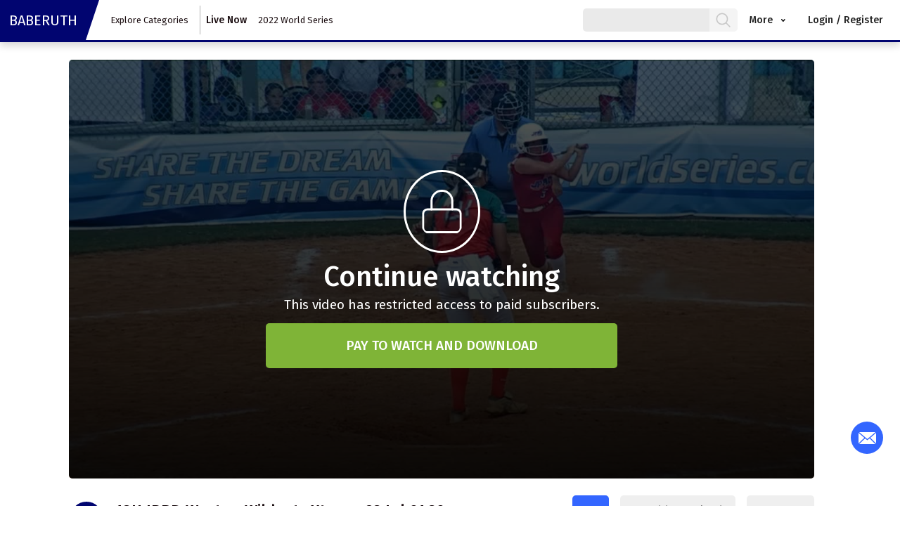

--- FILE ---
content_type: text/html; charset=UTF-8
request_url: https://baberuth-tv.805stats.com/video/18u-jprd-west-vs-wildcats-xtreme-23-jul-01-30
body_size: 14492
content:

 
<!DOCTYPE html> <html lang="en"> <head> <title>Babe Ruth League : VOD PLAYER : 18U JPRD West vs Wildcats Xtreme 23 Jul 01:30</title> <!-- <meta name="viewport" content="width=device-width, initial-scale=1.0"> --> <meta name="viewport" content="width=device-width, initial-scale=1.0, maximum-scale=1.0,user-scalable=0"/> <link rel="fav icon" href="https://baberuth-tv.805stats.com/assets/images/favicon.png"> <meta name="description" content="" /> <meta content="video.other" property="og:type" /> <meta property="og:title" content="18U JPRD West vs Wildcats Xtreme 23 Jul 01:30" /> <meta property="og:description" content="" /> <meta property="og:image" content="https://edge-assets-v2.vewbie.com/baberuth/yyp94n0m/posters/poster_17.jpg?cb=a7f412314511e351a0d70591a6470392" /> <meta property="og:image:width" content="1024" /> <meta property="og:image:height" content="576" /> <meta content="player" name="twitter:card" /> <meta content="18U JPRD West vs Wildcats Xtreme 23 Jul 01:30" name="twitter:title" /> <meta content="" name="twitter:description" /> <meta content="https://edge-assets-v2.vewbie.com/baberuth/yyp94n0m/posters/poster_17.jpg?cb=a7f412314511e351a0d70591a6470392" name="twitter:image" /> <meta name="twitter:player" content="https://baberuth-tv.805stats.com/video/embed/yyp94n0m" /> <meta name="twitter:player:width" content="640" /> <meta name="twitter:player:height" content="360" /> <meta itemprop="duration" content="T2H20M23S" /> <meta itemprop="thumbnail" content="https://edge-assets-v2.vewbie.com/baberuth/yyp94n0m/posters/poster_17.jpg?cb=a7f412314511e351a0d70591a6470392" /> <meta itemprop="thumbnailUrl" content="https://edge-assets-v2.vewbie.com/baberuth/yyp94n0m/posters/poster_17.jpg?cb=a7f412314511e351a0d70591a6470392" /> <meta itemprop="uploadDate" content="2021-07-23T17:30:17+00:00" /> <meta property="og:url" content="https://baberuth-tv.805stats.com/video/18u-jprd-west-vs-wildcats-xtreme-23-jul-01-30" /> <meta property="fb:app_id" content="678215295855915" /> <meta name="robots" content="index, follow" /> <meta property="og:site_name" content="https://baberuth-tv.805stats.com/" /> <meta property="og:type" content="website" /> <meta name="env" content="production" /> <link rel="canonical" href="https://baberuth-tv.805stats.com/"> <link rel="stylesheet" type="text/css" href="https://cdnjs.cloudflare.com/ajax/libs/font-awesome/4.7.0/css/font-awesome.min.css"> <link rel="stylesheet" type="text/css" href="https://cdnjs.cloudflare.com/ajax/libs/twitter-bootstrap/4.3.1/css/bootstrap.min.css"> <!-- <link rel="stylesheet" type="text/css" href="https://baberuth-tv.805stats.com/assets/css/common/animate.min.css"> --> <link rel="stylesheet" type="text/css" href="https://baberuth-tv.805stats.com/assets/css/template/usssa/buttons.css?v=20220309"> <link rel="stylesheet" type="text/css" href="https://baberuth-tv.805stats.com/assets/css/template/usssa/style.css?v=20220309"> <link rel="stylesheet" type="text/css" href="https://baberuth-tv.805stats.com/assets/css/template/usssa/responsive.css?v=20220309"> <script type="text/javascript" src="https://cdnjs.cloudflare.com/ajax/libs/jquery/3.4.1/jquery.min.js"></script> <script async src="//pagead2.googlesyndication.com/pagead/js/adsbygoogle.js"></script> <script type="text/javascript" src="https://baberuth-tv.805stats.com/assets/js/common/functions.js?v=20220309"></script> <script>
		$(function($) {
			$.ajaxSetup({
				headers: {
					'X-CSRF-TOKEN': '9b84511cc854bb345440b1c18dbce1b0'
				}
			});
		});
		var tokenName = "X-CSRF-TOKEN";
		var tokenHash = "9b84511cc854bb345440b1c18dbce1b0";
		var SERVER_URL = "https://baberuth-tv.805stats.com/";
		var SERVER_HOST = "baberuth-tv.805stats.com";
		var logged_in = "";
		var channelId = "35";
		var userId = '';
		var isAdmin = '';
	</script> <style type="text/css"> body { background-color: #edeef !important; background-image: url() !important; background-size: cover !important; background-repeat: no-repeat !important; background-attachment: fixed !important; } .top-header { background-color: #13254b; } .topnav a { color: #FFFFFF; } .topnav a:hover, .topnav a:focus { color: #FFFFFF; background: #CC0000; } .menubar, .footer { background: #FFFFFF; } .footer, .footer a, .footer a:hover, .navbar-light .navbar-brand, .navbar-light .navbar-brand:hover, .navbar-light .navbar-nav .nav-link, .navbar-light .navbar-nav .nav-link:hover, .navbar-light .navbar-nav .nav-link.active { color: #333333; } .card, .related-video .description, .not-found { background-color: #FFFFFF; } .card, .s-more, .description, .related-video .description, .not-found { color: #333333; } #ulElements li { border: 1px solid #edeef; } </style> </head> <body> <div class="top-header"> <div class="header-responsive"> <a href="https://baberuth-tv.805stats.com/"> <div class="top-navLogo"> <!-- <div class="text-logo"></div> --> <span class="channel-name">baberuth</span> </div> </a> <div class="topnav" id="myTopnav"> <a href="javascript:void(0);" class="icon" onclick="myFunction()"> <i class="fa fa-bars"></i> </a> <a href="https://baberuth-tv.805stats.com/livestreams" class="active"><span>Live</span></a> <a href="https://baberuth-tv.805stats.com/categories/fastpitchu"><span>Fastpitch</span></a> <a href="https://baberuth-tv.805stats.com/categories/softball-world-series-2021"><span>Softball World Series 2021</span></a> <a href="https://baberuth-tv.805stats.com/categories/cal-ripken-baseball"><span>Cal Ripken Baseball</span></a> <div class="cat-dropdown all-categories" id="category_dropdown"> <a class="dropbtn" onclick="hideDropdown(this)" href="javascript:;"><span><i class="fa fa-ellipsis-h"></i></span></a> <div class="dropdown-content"> <a href="https://baberuth-tv.805stats.com/categories/baseball-13u-world-series" data-toggle="tooltip" title="Baseball 13U World Series"><span>Baseball 13U World Series</span></a> <a href="https://baberuth-tv.805stats.com/categories/westfield-babe-ruth" data-toggle="tooltip" title="Westfield Babe Ruth"><span>Westfield Babe Ruth</span></a> <a href="https://baberuth-tv.805stats.com/categories/2022-World-Series" data-toggle="tooltip" title="2022 World Series"><span>2022 World Series</span></a> <a href="https://baberuth-tv.805stats.com/categories/7u-World-Series-70-Foot-DIamond" data-toggle="tooltip" title="7u World Series 70 Foot DIamond"><span>7u World Series 70 Foot DIamond</span></a> <a href="https://baberuth-tv.805stats.com/categories/11u-World-Series-70-Foot-Diamond" data-toggle="tooltip" title="11u World Series 70 Foot Diamond"><span>11u World Series 70 Foot Diamond</span></a> </div> </div> </div> <div class="right-nav"> <form action="https://baberuth-tv.805stats.com/search" method="get" class="pull-left"> <input type="text" value="" name="searchKey" class="form-control" id="search_bar" placeholder="Search..."> <a href="javascript:;" class="nav-action"><i class="fa fa-search" onclick="search()"></i></a> </form> <a class="nav-action" data-toggle="modal" data-target="#show_login_box" href="javascript:;"><i class="fa fa-user"></i></a> </div> </div> </div> <div class="menubar"> <div class="header-responsive"> <nav class="navbar navbar-expand navbar-light"> <a class="navbar-brand" href="https://baberuth-tv.805stats.com/"><i class="fa fa-play-circle"></i> Watch Live</a> <div class="navbar-collapse collapse"> <ul class="navbar-nav my-nav" id="links_nav"> <li class="nav-item"> <a class="nav-link" href="https://baberuth-tv.805stats.com/">Home</a> </li> <li class="nav-item"> <a class="nav-link" href="https://baberuth-tv.805stats.com/schedule">Schedule</a> </li> <li class="nav-item"> <a class="nav-link" href="https://baberuth-tv.805stats.com/categories">Categories</a> </li> <li class="nav-item"> <a class="nav-link" href="https://baberuth-tv.805stats.com/subscriptions">Subscriptions</a> </li> <li class="nav-item"> <a class="nav-link" href="https://baberuth-tv.805stats.com/contact">About Us</a> </li> <li class="nav-item"> <a class="nav-link" href="https://baberuth-tv.805stats.com/connectedChannels">Connected</a> </li> <li class="nav-item"> <a class="nav-link" target="_blank" href="https://vewbie.com/support">FAQs</a> </li> <div class="cat-dropdown" id="nav_drop"> <a class="nav-link dropbtn" onclick="hideDropdown(this)" href="javascript:;"><span>More..</span></a> <div class="dropdown-content top-m" id="menu_drop"></div> </div> </ul> </div> </nav> </div> </div> <!-- login signup modal --> <div class="modal fade login-modal" id="show_login_box"> <div class="modal-dialog modal-dialog-centered modal-sm"> <div class="modal-content"> <div class="login-loader"> <div class="centered-leader"><img data-src="https://baberuth-tv.805stats.com/assets/images/loader.gif"></div> </div> <div class="modal-header"> <h4 class="modal-title"><i class="fa fa-sign-in"></i> Login Authenticating</h4> <button type="button" class="close login_email" data-dismiss="modal">&times;</button> </div> <div class="modal-body"> <div class="form-group"> <div id="message"></div> </div> <!-- Login --> <div class="login-fields"> <div class="form-group"> <a href="https://api.vewbie.com/authentication/accounts/facebok_login?redirect=https://baberuth-tv.vewbie.com/video/18u-jprd-west-vs-wildcats-xtreme-23-jul-01-30" class="btn btn-facebook"> <i class="fa fa-facebook"></i> Login Authenticating </a> </div> <div class="form-group text-center"> -------- or -------- </div> <input type="hidden" name="X-CSRF-TOKEN" value="9b84511cc854bb345440b1c18dbce1b0" /> <div class="form-group"> <input type="email" class="form-control login_email" placeholder="Email" placeholder="Email" name="email"> </div> <div class="form-group"> <input type="password" class="form-control" placeholder="Password" name="login_password"> </div> <div class="form-group"> <a href="javascript:;" onclick="forgotPassword()">Forgot Password?</a> </div> <div class="form-group"> <button onclick="users_login()" id="login_button" name="login_button" class="btn btn-success"> <i class="fa fa-sign-in"></i> Log in </button> </div> </div> <!-- SignUp --> <div class="signup-fields"> <div class="form-group"> <input required type="text" class="form-control" placeholder="Name" name="full_name" id="full_name"> </div> <div class="form-group"> <input type="email" onblur="unique_email(this)" class="form-control" placeholder="Email" name="email" id="email"> <span id="email_message"></span> </div> <div class="form-group"> <input type="password" class="form-control" placeholder="Password" name="signup_password"> </div> <div class="form-group"> <label class="mycheckbox">By creating an account you agree to our Terms of Use and Privacy Policy <input id="terms" name="terms" value="accepted" type="checkbox"> <span class="checkmark"></span> </label> </div> <div class="form-group"> <button name="sign_up" id="sign_up" onclick="viewer_signup()" class="btn btn-info"> <i class="fa fa-user"></i> Sign Up </button> </div> </div> <!-- Forgot Password --> <div class="forgot-fields"> <div class="form-group text-left"> <label>Forgot Password</label> <input type="text" class="form-control" placeholder="Enter Email" name="forget_email"> </div> <div class="form-group"> <button onclick="forget_password()" class="btn btn-danger"> <i class="fa fa-send"></i> Send Instructions </button> </div> </div> </div> <div class="modal-footer"> <div class="login-fields">Don't have an account? <a href="javascript:;" onclick="signUp()">Sign Up</a></div> <div class="signup-fields">Already have an account? <a href="javascript:;" onclick="login()">Login</a></div> <div class="forgot-fields">Already have an account? <a href="javascript:;" onclick="login()">Login</a></div> </div> </div> </div> </div> <!-- login signup modal --> <!-- Viewer js files--> <!--ALL front JS logics in authentication--> <script>
	//variables
	AUTHENTICATION_URL = 'https://baberuth-tv.805stats.com/authentication/';
	invited_token = null;
</script> <script type="text/javascript" src="https://baberuth-tv.805stats.com/assets/js/front_logic/authentication/authentication.js?v=20220309"></script> <script src="https://baberuth-tv.805stats.com/assets/js/common/jquery.fancybox_2.1.4.pack.min.js"></script> <script type="text/javascript">

	//Login Popup
	function loginModelAnimation(x) {
		$('.modal .modal-dialog').attr('class', 'modal-dialog  ' + x + '  animated');
	};
	
	$('#show_login_box').on('show.bs.modal', function (e) {
		var anim = "zoomIn";
		loginModelAnimation(anim);
	});

	$('#show_login_box').on('hide.bs.modal', function (e) {
		var anim = "zoomOut";
		loginModelAnimation(anim);
	});

	function login() {
		$('.login-fields').show();
		$('.signup-fields').hide();
		$('.forgot-fields').hide();
	}

	function signUp() {
		$('.login-fields').hide();
		$('.signup-fields').show();
		$('.forgot-fields').hide();
	}

	function forgotPassword() {
		$('.login-fields').hide();
		$('.signup-fields').hide();
		$('.forgot-fields').show();
	}


	$(document).bind('keypress', function(e) {
		if(e.keyCode==13){
			$('#login_button').trigger('click');
		}
	});
	
	$('.dropdown').hover(function() {
		$(this).find('.dropdown-menu').stop(true, true).delay(200).fadeIn(250);
	}, function() {
		$(this).find('.dropdown-menu').stop(true, true).delay(200).fadeOut(250);
	});

</script> <!-- Viewer js files--> <script type="text/javascript">
	$(document).ready(function(){
		$('[data-toggle="tooltip"]').tooltip(); 
	});
</script> <script type="text/javascript">
	setTimeout(function(){
		$("#error_message").hide();        
	}, 3000);

    setTimeout(function(){
		$("#success_messsage").hide();        
	}, 3000);	
</script> <script type="text/javascript">
		function hideDropdown(_this) {
			if ($(_this).parent().find('.dropdown-content').is(":visible")) {
				$(_this).parent().find('.dropdown-content').slideUp(200);
			} else {
				$(_this).parent().find('.dropdown-content').slideDown(200);
			}
		}

		$(document).mouseup(function(e) {
			var container = $(".dropdown-content");
			if (!container.is(e.target) && container.has(e.target).length === 0) {
				container.slideUp(200);
			}
		});
	</script><script>
localStorage.setItem("domain", 'baberuth-tv.805stats.com');
localStorage.setItem("userId", '');
localStorage.setItem("URL", 'https://baberuth-tv.805stats.com/');
contentType = 'paid';
mediaId = 'yyp94n0m';
isPaid = '';
playerType = 'recorded';
</script> <style> .donations { padding: 1rem 1.5rem; } .donations h5 { font-size: 1.2em; } .donations p { font-size: 0.9em; } </style> <div class="my-container" id='ad_unit_public_player' style="margin-bottom: 10px;"></div> <div class="my-container"> <div class="row"> <div class="player-side"> <div class="player"> <div class="player-inner"> <script src="https://baberuth-tv.805stats.com/assets/js/common/moment.min.js"></script> <script src="https://baberuth-tv.805stats.com/assets/js/common/livestamp.min.js"></script> <!-- <link rel="stylesheet" type="text/css" href="https://baberuth-tv.805stats.com/assets/css/style.css"> --> <link rel="stylesheet" type="text/css" href="https://baberuth-tv.805stats.com/assets/css/common/countdown.css?v=20220309"> <link rel="stylesheet" type="text/css" href="https://baberuth-tv.805stats.com/assets/css/common/timer.css?v=20220309"> <script src="https://baberuth-tv.805stats.com/assets/js/players/count_down.js?v=20220309"></script> <script>
var videoType = null;
</script> <html> <head> <link href="https://baberuth-tv.805stats.com/assets/css/player.css" media="all" rel="stylesheet" type="text/css" /> <link href="https://baberuth-tv.805stats.com/assets/css/ppv_style.css" media="all" rel="stylesheet" type="text/css" /> <style type="text/css"> html{ -webkit-font-smoothing: antialiased; text-rendering: optimizeLegibility; } body{ font-family: "Helvetica Neue", Helvetica, Arial, "Lucida Grande", sans-serif; line-height: 20px; cursor: pointer; } #videoplayer{ padding-bottom: 0; } </style> <meta content="noindex, nofollow" name="robots" /> <style type="text/css"> #ppv-overlay{ background-image: url('https://edge-assets-v2.vewbie.com/baberuth/yyp94n0m/posters/poster_17.jpg?cb=a7f412314511e351a0d70591a6470392'); background-repeat: no-repeat; background-size: cover; } </style> <style type="text/css"> #videoplayer-wrapper { width: 100%; height: 100%; } #videoplayer { position:relative; height:100%; width: 100%; overflow:hidden; background: #000; } #videoplayer #videoplayer-container { position:absolute; top:0; left:0; width: 100%; height: 100%; } </style> <script type="text/javascript">
        var SERVER_URL_ADMIN = "https://baberuth-tv.805stats.com/admin/";
        var SERVER_URL = "https://baberuth-tv.805stats.com/";
        var SERVER_HOST = "baberuth-tv.805stats.com";
        </script> <script src="https://baberuth-tv.805stats.com/assets/js/front_logic/ppv/payment.js"></script> </head> <body> <div id="ppv-overlay" class="ppv-overlay"> <div class="centered-table"> <div class="centered-table-cell"> <div class="overlay-btn"> <script>
    var SelectedURL = "https://baberuth-tv.805stats.com/video/18u-jprd-west-vs-wildcats-xtreme-23-jul-01-30";
    console.log('URL: '+SelectedURL);
    $(function() {
        $(".fixed").click(function() {
            $("#reload").show();            
            var page_url = "https://baberuth-tv.805stats.com/payment/fixed/yyp94n0m"; 
            PopupCenter(page_url,"fixed",1080,700);
        });
    });
    </script> <a href="javascript:void(0);" class="btn btn-success" data-toggle="modal" data-target="#show_login_box"> <i class="fa fa-user"></i>ONLY THIS MEDIA<div class="btn-price">$5.99 USD</div> </a> <br> <link rel="stylesheet" type="text/css" href="https://baberuth-tv.805stats.com/assets/font-awesome/css/font-awesome.min.css"> <link rel="stylesheet" type="text/css" href="https://baberuth-tv.805stats.com/assets/css/common/buttons.css?v=20220309"> <script>
var SelectedURL = "https://baberuth-tv.805stats.com/video/18u-jprd-west-vs-wildcats-xtreme-23-jul-01-30";
//console.log('URL: '+SelectedURL);
function open_window_in_popup(type,subSlug) {
    $("#reload").show();
    var page_url = "";
    if(type == "all")
    {
        // List all the subscriptions
        page_url = "https://baberuth-tv.805stats.com/payment/subscriptions/PPV?mid=yyp94n0m";   
    } else if(type == "subscription") {
        page_url = "https://baberuth-tv.805stats.com/payment/subscription/"+subSlug+"/PPV?mid=yyp94n0m";
    } else if(type == "season") {
        page_url = "https://baberuth-tv.805stats.com/payment/season/"+subSlug+"/PPV?mid=yyp94n0m";
    } else {
        console.log("Invalid type: "+type);
        return false;
    }
    PopupCenter(page_url,"subscription",1080,700);
} // open_window_in_popup
</script> <div id="reload" style="display:none;"> <a href="javascript:void(0);" onclick="location.reload();">Click this link to reload the page.</a> </div> </div> <p style="display:none" id="getCookieAccess">Please click here If you have any issue in safari browser <button class="btn">Allow Access</button></p> </div> </div> </div> <script src="https://baberuth-tv.805stats.com/assets/js/front_logic/authentication/authentication.js" type="text/javascript"></script> </body> </html> <div style="display:none;"> empty paid & not logged in</div> </div> <!-- <div id="waiting" class="player-inner" style="background: black;color: white;text-align: center;"> <p style="margin-top: 25%;">Waiting for Live Stream</p> </div> --> </div> <div class="player-desc"> <div class="player-info"> <label data-toggle="tooltip" title="18U JPRD West vs Wildcats Xtreme 23 Jul 01:30">18U JPRD West vs Wildcats Xtreme 23 Jul 01:30</label> <div class="desc-info"> <span> <i class="fa fa-folder"></i> <a id="related_category" class="hidden" href="https://baberuth-tv.805stats.com/categories/fastpitch-18u-world-series-2021">Fastpitch/18U World Series 2021,</a> </span> <span> <i class="fa fa-tags"></i> </span> <span><i class="fa fa-calendar"></i> 07/23/2021 05:30 PM</span> </div> </div> <div class="share-icons"> <button onclick="addRemoveMediaFavourite('0', 'yyp94n0m')" class="btn-favourite "> <span class="add-to-fav" data-toggle="tooltip" title="Add to Favourite"> <i class="fa fa-heart text-danger"></i><i class="fa fa-plus-circle heart-plus"></i> </span> <span class="remove-from-fav" data-toggle="tooltip" title="Remove from Favourite"> <i class="fa fa-heart text-success"></i><i class="fa fa-minus-circle heart-minus"></i> </span> <div class="fav-loader"><i class="fa fa-spinner fa-spin"></i></div> </button> <button onclick="window.open('https://www.facebook.com/sharer/sharer.php?u='+encodeURIComponent(location.href),'facebook-share-dialog','width=626,height=436');return false;" class="btn-share-fb"><i class="fa fa-facebook"></i></button> <button id="twitter_share" data-lang="eng" data-text="" data-url="https://baberuth-tv.805stats.com/video/18u-jprd-west-vs-wildcats-xtreme-23-jul-01-30" data-via="baberuth" class="btn-share-twitter"><i class="fa fa-twitter"></i></button> <button class="btn-share-embed" data-toggle="modal" data-target="#embed_modal"><i class="fa fa-code"></i></button> <div class="panel panel-default download-panel"> <div class="panel-body pay-download"> </div> </div> </div> <div class="clip-icons"> </div> </div> </div> <div class="comments-side"> <div class="content-heading"> <ul id="mytabs" class="nav nav-tabs" role="tablist"> <li class="nav-item"> <a class="nav-link " data-toggle="tab" href="#live_games">Live</a> </li> <li class="nav-item"> <a class="nav-link active" data-toggle="tab" href="#highlights">Related Videos</a> </li> <li class="nav-item"> <a class="nav-link" data-toggle="tab" href="#comments">Comments</a> </li> </ul> </div> <div class="content"> <div class="tab-content"> <div id="live_games" class="tab-pane "> <div class="user-comments"> <div class="related-videos"> <a href="https://baberuth-tv.805stats.com/live/11u-lutz-vs-south-orlando" class="related-thumbnail"> <div class="related-vid-inner"> <img class="lazyload" data-src="https://baberuth-tv.805stats.com/assets/images/noImage.jpg"> <div class="duration"> <i class="fa fa-circle"></i> Live </div> </div> </a> <div class="related-description"> <label data-toggle="tooltip" title="11U Lutz vs South Orlando">11U Lutz vs South Orlando</label> <p class="cat-tag"><i class="fa fa-folder"></i> <a href="https://baberuth-tv.805stats.com/categories/11u-2022-Cal-Ripken-World-Series-1170">11u 2022 Cal Ripken World Series 11/70</a> </p> <span>08/06/2022 07 AM</span> </div> </div> <div class="related-videos"> <a href="https://baberuth-tv.805stats.com/live/9U-Bracket-Winner-B8vsBracket-Winner-B9" class="related-thumbnail"> <div class="related-vid-inner"> <img class="lazyload" data-src="https://baberuth-tv.805stats.com/assets/images/noImage.jpg"> <div class="duration"> <i class="fa fa-circle"></i> Live </div> </div> </a> <div class="related-description"> <label data-toggle="tooltip" title="9U East Brandywine vs. Okeeheelee">9U East Brandywine vs. Okeeheelee</label> <p class="cat-tag"><i class="fa fa-folder"></i> <a href="https://baberuth-tv.805stats.com/categories/9u-2022-Cal-Ripken-World-Series">9u 2022 Cal Ripken World Series</a> </p> <span>01/01/1970 12 AM</span> </div> </div> </div> </div> <div id="highlights" class="tab-pane active in"> <div class="user-comments"> <div id="related_videos"></div> <script>
		var relatedUrl = 'https://baberuth-tv.805stats.com/Front_app/related_videos';
		var channelURL = 'https://baberuth-tv.805stats.com/';
		id = '113869';
		channel_id = '35';
		related_categories = '[{"id":"1552","category_name":"Fastpitch\/18U World Series 2021","category_slug":"fastpitch-18u-world-series-2021","category_description":""}]';
		var hashData = {'X-CSRF-TOKEN':'9b84511cc854bb345440b1c18dbce1b0'};
</script> <script type="text/javascript" src="https://baberuth-tv.805stats.com/assets/js/public/relatedVideos.js?v=20220309"></script> </div> </div> <div id="comments" class="tab-pane"> <div class="comment-field"> <form id="frm-comment" action="javascript:;" method="POST"> <input type="hidden" name="X-CSRF-TOKEN" value="9b84511cc854bb345440b1c18dbce1b0" /> <div class="input-bars"> <div class="comment-img"> <img class="lazyload" data-src="https://baberuth-tv.805stats.com/assets/images/dp.jpg"> </div> <input name="description" id="description" class="form-control" placeholder="Add comment here"> <button class="btn-comment" type="button" id="commentButton"> <i class="fa fa-plus-circle"></i> Send </button> </div> </form> </div> <div class="user-comments pt-40" id="user_comments"></div> </div> <script>
    var contentAccessType = 'VIEW_DOWNLOAD';
    var userBlockOnChannel = '';
    var userBlockOnMedia = '';
</script> <script type="text/javascript" src="https://baberuth-tv.805stats.com/assets/js/public/comments.js?v=20220309"></script> <script type="text/javascript" src="https://baberuth-tv.805stats.com/assets/js/public/moderation.js?v=20220309"></script> </div> </div> </div> </div> </div> <div class="cookies"> <span>This page is using cookies to help give you the best experience possible.</span> <a onclick="createCookie('read', 'true', 20)" href="javascript:;">Okay, then I know</a> <a href="https://baberuth-tv.805stats.com/cookie-policy" target="_blank">Read more</a> </div> <!-- Start Embed Modal--> <div class="modal fade embed-modal" id="embed_modal"> <div class="modal-dialog modal-dialog-centered"> <div class="modal-content"> <div class="modal-header"> <h4 class="modal-title"><i class="fa fa-code"></i> Embed Code</h4> <button type="button" class="close" data-dismiss="modal">&times;</button> </div> <div class="modal-body"> <div class="row"> <div class="col-md-4"> <div class="form-group"> <label>Width</label> <input type="number" class="form-control" value="320" id="iframe_width" name="iframe_width"> </div> </div> <div class="col-md-4"> <div class="form-group"> <label>Height</label> <input type="number" class="form-control" value="180" id="iframe_height" name="iframe_height"> </div> </div> <div class="col-md-4"> <div class="form-group"> <label>Lock 16:9 ratio</label><br> <label class="switch-5 lock-togg"> <input type="hidden" name=""> <input type="checkbox" name="" checked> <span class="slider round"></span> </label> </div> </div> </div> <textarea id="textarea"  class="form-control" readonly rows="4"><iframe frameborder="0" scrolling="0" height="180" width="320" src="https://baberuth-tv.805stats.com/video/embed/yyp94n0m" allowfullscreen allow="autoplay; fullscreen"></iframe></textarea> </div> <div class="modal-footer"> <button type="button" class="btn btn-light" data-dismiss="modal">Close</button> </div> </div> </div> </div> <!-- End Embed Modal--> <script type="text/javascript" src="https://baberuth-tv.805stats.com/assets/js/common/share.js?v=20220309"></script> <script>
    var share = new TwitterShare();
    share.init("#twitter_share");

    var des_length = $('#mediaDesc p').text().length;
    if (des_length > 65) {
        $('.description-more').show();
    }

</script> <script type="text/javascript" src="https://baberuth-tv.805stats.com/assets/js/public/cookie.js?v=20220309"></script> <script type="text/javascript" src="https://baberuth-tv.805stats.com/assets/js/public/public-player.js?v=20220309"></script> <script type="text/javascript" src="https://baberuth-tv.805stats.com/assets/js/public/multi-login.js?v=20220309"></script><!-- </div> --> <div class="footer"> <a class="footer-link" href=""><i class="fa fa-copyright"></i> Skoresheet Inc.</a> <!-- <a class="footer-link" target="_blank" href="https://baberuth-tv.vewbie.com/rss?content=vod&paging=1&limit=10&sort=desc"><i class="fa fa-rss"></i> RSS</a> --> <a class="footer-link" href="/privacy-policy"><i class="fa fa-lock"></i> Privacy Policy</a> <a class="footer-link" href="/terms-and-condition"><i class="fa fa-list-alt"></i> Terms and Condition</a> <a href="https://baberuth-tv.805stats.com/Language_switcher/switchLang"> <img class="lazyload" data-src="https://baberuth-tv.805stats.com/assets/images/flag1.png"> </a> <a class="flag" href="https://baberuth-tv.805stats.com/Language_switcher/switchLang/chiniese"> <img class="lazyload" data-src="https://baberuth-tv.805stats.com/assets/images/flag2.png"> </a> <a class="flag" href="https://baberuth-tv.805stats.com/Language_switcher/switchLang/german"> <img class="lazyload" data-src="https://baberuth-tv.805stats.com/assets/images/flag3.png"> </a> <a class="flag" href="https://baberuth-tv.805stats.com/Language_switcher/switchLang/hongkong"> <img class="lazyload" data-src="https://baberuth-tv.805stats.com/assets/images/flag4.png"> </a> <a class="flag" href="https://baberuth-tv.805stats.com/Language_switcher/switchLang/italian"> <img class="lazyload" data-src="https://baberuth-tv.805stats.com/assets/images/flag5.png"> </a> <span class="copyright-text"> online video platform</span> </div> <div class="modal fade login-modal" id="show_support_box"> <div class="modal-dialog modal-dialog-centered"> <div class="modal-content"> <div class="login-loader"> <div class="centered-leader"><img src="https://baberuth-tv.805stats.com/assets/images/loader.gif"></div> </div> <div class="modal-header"> <h4 class="modal-title"><i class="fa fa-envelope-o"></i> Request Help</h4> <button type="button" class="close login_email" data-dismiss="modal">&times;</button> </div> <div class="modal-body"> <div class="form-group"> <div id="contact_message"></div> </div> <!-- Login --> <div class="login-fields"> <div class="form-group"> <label for="name">Full Name</label> <input type="text" class="form-control name" placeholder="Full Name" name="name"> </div> <div class="form-group"> <label for="email">Email</label> <input type="email" class="form-control email" placeholder="Email" name="email"> </div> <div class="form-group"> <label for="reason">Reason</label> <select class="form-control" name="reason"> <option value="">Choose Option</option> <option value="I MADE A PURCHASE BUT I CANNOT ACCESS THE CONTENT.">I MADE A PURCHASE BUT I CANNOT ACCESS THE CONTENT.</option> <option value="I CANNOT LOGIN.">I CANNOT LOGIN.</option> <option value="I AM HAVING STREAMING ISSUES.">I AM HAVING STREAMING ISSUES.</option> <option value="OTHER">OTHER</option> </select> </div> <div class="form-group"> <label for="comments">Enquiry Details</label> <textarea class="form-control comments" rows="8" placeholder="Comments" name="comments"></textarea> </div> <div class="form-group"> <div class="g-recaptcha" data-sitekey="6LfOVUsaAAAAADqeEnN8xE5uIPsmYn0W7D8ulh_m"></div> </div> <div class="form-group"> <button onclick="send_contact_us()" id="login_button" name="login_button" class="btn btn-success"> <i class="fa fa-envelope-o"></i> Send </button> </div> </div> </div> </div> </div> </div> <div class="footer-fixed-content"> <a data-toggle="modal" data-target="#show_support_box" href="javascript:;" title="Request Help"> <span class="fa fa-envelope-o" ></span> Request Help </a> </div> <script>
		/*
			JS variables
		*/
		THEME_URL = 'https://baberuth-tv.805stats.com/';
	</script> <script type="text/javascript" src="https://baberuth-tv.805stats.com/assets/js/common/functions.js?v=20220309"></script> <script type="text/javascript" src="https://baberuth-tv.805stats.com/assets/js/public/cookie.js?v=20220309"></script> <script type="text/javascript" src="https://baberuth-tv.805stats.com/assets/js/common/popper.min.js"></script> <script type="text/javascript" src="https://cdnjs.cloudflare.com/ajax/libs/twitter-bootstrap/4.3.1/js/bootstrap.min.js"></script> <script src="https://www.google.com/recaptcha/api.js"></script> <script type="text/javascript" src="https://baberuth-tv.805stats.com/assets/js/template/usssa/theme.js?v=20220309"></script> <script>


		$(document).ready(function(){
			$('[data-toggle="tooltip"]').tooltip();
		});

		var myText = document.getElementsByClassName("channel-name");
		var output = document.getElementsByClassName("text-logo");
		var text = "";
		for (i = 0; i < myText.length; i++) {

			var result = myText[i].innerHTML.charAt(0);
			if (result.match(/[a-e]/i)) {
				$(output[i]).addClass('bg-danger');
				$(output[i]).html(result);
			} else if (result.match(/[f-j]/i)) {
				$(output[i]).addClass('bg-warning');
				$(output[i]).html(result);
			} else if (result.match(/[k-o]/i)) {
				$(output[i]).addClass('bg-success');
				$(output[i]).html(result);
			} else if (result.match(/[p-t]/i)) {
				$(output[i]).addClass('bg-secondary');
				$(output[i]).html(result);
			} else if (result.match(/[u-z]/i)) {
				$(output[i]).addClass('bg-info');
				$(output[i]).html(result);
			} else if (result.match(/[0-8]/i)) {
				$(output[i]).addClass('bg-primary');
				$(output[i]).html(result);
			} else {
				$(output[i]).hide();
			}
		}
		$(document).ready(function(){
			var location = window.location.pathname;
			if ( location != "/search"){
				$( "#search_bar" ).keypress(function(e) {
					if ( e.which == 13) {
						$('#search_bar').trigger('click');
					}
				});
			}else{
				$( "#searchKey" ).keypress(function(e) {
					if ( e.which == 13) {
						// console.log( $(this).closest('form').serialize());
						$( "#searchForm" ).submit();
					}
				});
				$('#searchKey').on('input',function(e){
					$( "#search_bar" ).val($('#searchKey').val());
				});
			}
		});

		function hideMessage(){
			
		}

		function send_contact_us() {
			let url = THEME_URL + 'contact-us';
			var email = $("#show_support_box input[name=email]").val();
			var name = $("#show_support_box input[name=name]").val();
			var comments = $("#show_support_box textarea[name=comments]").val();
			var reason = $("#show_support_box select[name=reason]").val();
			if (email == '' || name == '' || comments == '' || reason == '') {
				$("#contact_message").html('<div class="alert alert-danger alert-dismissable"><a href="javascript:void(0)" class="close" data-dismiss="alert" aria-label="close" title="close">×</a>Name / Email / Comments cannot be empty</div>').slideDown().delay(2000).slideUp();
				return false;
			}
			$('.login-loader').show();

			var response = grecaptcha.getResponse();
			if (response == '') {
				$('.login-loader').hide();
				$("#contact_message").html('<div class="alert alert-danger alert-dismissable"><a href="javascript:void(0)" class="close" data-dismiss="alert" aria-label="close" title="close">×</a>Please confirm that you\'re not a robot!</div>').slideDown().delay(2000).slideUp();
				return false;
			}

			$.ajax({
				url: url,
				type: "POST",
				dataType: "json",
				data: { name: name, email: email, comments: comments, reason: reason },
				success: function (data) {
					$('.login-loader').hide();
					if (data.error == false) {
						$("#contact_message").html('<div class="alert alert-success alert-dismissable"><a href="javascript:void(0)" class="close" data-dismiss="alert" aria-label="close" title="close">×</a>' + data.message + '</div>').slideDown();
						$("#show_support_box input[name=email]").val('');
						$("#show_support_box input[name=name]").val('');
						$("#show_support_box textarea[name=comments]").val('');
					} else {
						$("#contact_message").html('<div class="alert alert-danger alert-dismissable"><a href="javascript:void(0)" class="close" data-dismiss="alert" aria-label="close" title="close">×</a>' + data.message + '</div>').slideDown().delay(3000).slideUp();
					}
					grecaptcha.reset();
				}
			});
		}
		
	</script> </body> </html>

--- FILE ---
content_type: text/css
request_url: https://baberuth-tv.805stats.com/assets/css/template/usssa/buttons.css?v=20220309
body_size: 632
content:
.btn-comment {
	background: #125667;
	border: 0;
	padding: 5px 15px;
	color: #fff;
	cursor: pointer;
	font-size: 14px;
}

.btn-facebook {
	background: #3b5998;
	color: #fff;
	font-size: 12px;
	position: relative;
}

.btn-facebook:hover {
	color: #fff;
	background: #3b5998;
}

.login-modal .btn-facebook::after {
    content: "";
    position: absolute;
    background: #12306f !important;
    top: 0;
    left: -10px;
    width: 55px;
    height: 100%;
    transform: skew(-30deg);
    border-right: 2px solid #fff;
}

/*
	/*Custom Checkbox
*/

.mycheckbox {
	display: block;
	position: relative;
	padding-left: 35px;
	margin-bottom: 12px;
	cursor: pointer;
	font-size: 14px;
	-webkit-user-select: none;
	-moz-user-select: none;
	-ms-user-select: none;
	user-select: none;
	text-align: left;
}

.mycheckbox input {
	position: absolute;
	opacity: 0;
	cursor: pointer;
	height: 0;
	width: 0;
}

.checkmark {
	position: absolute;
	top: 0;
	left: 0;
	height: 20px;
	width: 20px;
	background-color: #eee;
	border: 1px solid #ccc;
}

.mycheckbox:hover input ~ .checkmark {
	background-color: #ccc;
}

.mycheckbox input:checked ~ .checkmark {
	background-color: #13bf78;
	border: 1px solid #13bf78;
}

.checkmark:after {
	content: "";
	position: absolute;
	display: none;
}

.mycheckbox input:checked ~ .checkmark:after {
	display: block;
}

.mycheckbox .checkmark:after {
	left: 7px;
    top: 3px;
    width: 5px;
    height: 9px;
	border: solid white;
	border-width: 0 2px 2px 0;
	-webkit-transform: rotate(45deg);
	-ms-transform: rotate(45deg);
	transform: rotate(45deg);
}

--- FILE ---
content_type: text/css
request_url: https://baberuth-tv.805stats.com/assets/css/template/usssa/style.css?v=20220309
body_size: 21026
content:
@import url('https://fonts.googleapis.com/css?family=Poppins:100,100i,200,200i,300,300i,400,400i,500,500i,600,600i,700,700i,800,800i,900,900i');

body {
	font-family: 'Poppins', sans-serif !important;
	background: #edeef0 !important;
	padding-top: 100px !important;
	padding-bottom: 45px !important;
}

img {
    opacity: 1;
    transition: opacity 0.1s;
}

img[data-src] {
    opacity: 0;
}

/*
	/*Header Css
*/

.top-header {
	background: #13254b;
	height: 45px;
	position: fixed;
	width: 100%;
	top: 0;
	z-index: 4;
	box-shadow: 0 4px 2px -2px rgba(0,0,0,0.3);
}

.top-navLogo {
	height: 45px;
    transform: skew(-25deg);
    background: #333333;
    border-right: 8px solid #887e7e;
    border-left: 8px solid #887e7e;
	float: left;
    padding: 7px 20px;
    margin-left: -18px;
}

.top-navLogo img {
	height: 100%;
	max-width: 100%;
	transform: skew(25deg);
}

.top-navLogo .text-logo {
	width: 30px;
	height: 30px;
	background: #cc0000;
	display: inline-block;
	position: relative;
	transform: skew(25deg);
	vertical-align: middle;
	border-radius: 50%;
	text-align: center;
	line-height: 30px;
    color: #fff;
    text-transform: uppercase;
}

/*.channel-name {
	color: #ccc;
	display: inline-block;
	position: relative;
	transform: skew(25deg);
	vertical-align: middle;
}*/

.channel-name {
    color: #fff;
    display: inline-block;
    position: relative;
    transform: skew(25deg);
    vertical-align: middle;
    text-transform: uppercase;
    line-height: 2;
    font-family: sans-serif;
}

/*
	/*Top Nav
*/

.topnav a {
	float: left;
	display: block;
	color: #f2f2f2;
	text-align: center;
	padding: 12px 16px;
	text-decoration: none;
	font-size: 14px;
	transform: skew(-25deg);
    line-height: 21px;
}

.topnav a span {
	display: block;
	transform: skew(25deg);
	width: 100%;
    overflow: hidden;
    white-space: nowrap;
    text-overflow: ellipsis;
}

.topnav a:hover {
	background-color: #cc0000;
	transition: all 0.4s;
}

.topnav a.icon {
	transform: skew(0);
    position: absolute;
    font-size: 18px;
    padding: 11px 0;
    top: 0;
    left: 0;
    width: 38px;
    height: 45px;
    transition: none;
}

.topnav a.icon:hover {
	background: none;
}

.topnav .icon {
	display: none;
}

#category_dropdown {
	display: none;
}

.menubar {
	background: #fff;
	box-shadow: 2px 2px 5px rgba(0, 0, 0, 0.25);
	position: absolute;
	top: 45px;
	width: 100%;
	z-index: 3;
}

#nav_drop {
	display: none;
}

/*Nav*/

.navbar {
	padding: 0 1rem;
	margin-bottom: 0;
}

.navbar-brand {
	font-size: 14px;
	text-transform: uppercase;
	color: #474747;
	font-weight: 500;
	border-right: 1px solid #ccc;
	padding: 0 1rem 0 0;
}

.navbar-brand i {
	color: #cc0000;
}

.navbar-light .navbar-nav .nav-link {
	padding: 12px;
	font-size: 14px;
	color: #666;
	font-weight: 400;
	text-transform: capitalize;
}

.navbar-light .navbar-nav .nav-link:hover {
	color: #333;
}

.navbar-light .navbar-nav .nav-link.active {
	color: #333;
	font-weight: 600;
}

.navbar-toggler {
	padding: .15rem 0.4rem;
    font-size: 12px;
    margin: 8px 0;
    border-radius: 0;
}

:focus {
	outline: 0 !important;
}

.right-nav {
	position: absolute;
	right: 0;
	top: 0;
	padding-right: 1rem;
}

.right-nav a {
	transform: skew(0);
    background: #cc0000;
    margin: 7px 3px;
    padding: 3px;
    text-align: center;
    width: 30px;
    height: 30px;
    border-radius: 50%;
    display: inline-block;
    color: #fff;
    position: relative;
}

.nav-action i {
    position: absolute;
    width: 100%;
    height: 100%;
    top: 50%;
    left: 50%;
    transform: translate(-50%, -50%);
    line-height: 27px;
}

.right-nav .form-control {
	height: 34px;
	width: 0px;
	float: left;
	margin: 5px;
	padding: 0;
	border: none;
	border-radius: 0;
	font-size: 14px;
	transition: all 0.4s;
	opacity: 0;
}

.opened {
	opacity: 1 !important;
	width: 350px !important;
	padding: .375rem .75rem !important;
	border: 1px solid #ced4da !important;
	transition: width 0.4s;
}

/*
	/*Content Css //Home
*/

.my-container {
	width: 1260px;
	margin: auto;
	padding: 0 15px;
}

.player-dv {
	width: 70%;
	padding: 0 15px;
}

.related-dv {
	width: 30%;
	padding: 0 15px;
}

/* Main Thumb */

.thumb-outer {
	position: relative;
	padding-top: 55.9%;
	overflow: hidden;
	border-radius: 15px;
	background: #333;
	box-shadow: 2px 2px 15px #999;
	border: 3px solid #fff;
	margin-bottom: 1rem;
}

.thumb-inner {
	position: absolute;
	top: 0;
	width: 100%;
	height: 100%;
	text-align: center;
	cursor: pointer;
}

.thumb-inner img {
	max-width: 100%;
	max-height: 100%;
	position: absolute;
	top: 50%;
	left: 50%;
	transform: translate(-50%, -50%);
}

.overlay::after {
	content: "";
	position: absolute;
	width: 100%;
	height: 100%;
	background: linear-gradient(to right, rgba(0, 0, 0, 0.82) , rgba(255, 255, 255, 0));
    z-index: 0;
    top: 0;
    left: 0;
}

.thumb-bar {
	position: absolute;
	bottom: 0;
	width: 100%;
	color: #fff;
	padding: 1rem;
	padding-left: 6rem;
	z-index: 2;
	line-height: 18px; 
}

.duration {
	position: absolute;
	border-radius: 10px;
	background: rgba(255, 255, 255, 0.70);
	font-size: 12px;
	left: 10px;
	bottom: 10px;
	z-index: 2;
	padding: 1px 12px;
	text-transform: uppercase;
	color: #000;
	font-weight: 400;
	line-height: 18px;
}

.thumb-bar .duration {
	bottom: auto;
	top: 23px;
}

.duration i {
	color: #cc0000;
	font-size: 10px;
}

.thumb-bar label {
	font-size: 24px;
	font-weight: 300;
	width: 100%;
	overflow: hidden;
	white-space: nowrap;
	text-overflow: ellipsis;
	margin-bottom: 0;
}

.thumb-bar span {
	font-size: 14px;
	color: #ddd;
	font-weight: 300;
}

/* play btn */

.play-btn {
	position: absolute;
	top: 50%;
	left: 50%;
	transform: translate(-50%,-50%);
	font-size: 2em;
	color: #cc0000;
	background: #ffffff99;
	border: none;
	z-index: 2;
	width: 74px;
	height: 74px;
	border-radius: 50%;
	cursor: pointer;
}

.thumb-outer:hover .play-btn {
	width: 84px;
	height: 84px;
	transition: all 0.4s;
}

.related-video {
	margin-bottom: 1rem;
}

/* Default Thumbnail */

.default-thumb {
	position: relative;
	padding-top: 56.25%;
	background: #d5d5d6;
	border-radius: 12px;
	overflow: hidden;
}

.description {
	line-height: 14px;
	margin-top: 3px;
	padding: 3px;
	margin-bottom: 1rem;
}

.description label {
	font-weight: 500;
	font-size: 14px;
	display: block;
	overflow: hidden;
	white-space: nowrap;
	text-overflow: ellipsis;
	margin: 0;
}

.description span {
	font-weight: 300;
	font-size: 12px;
}

.card {
	margin-bottom: 1rem;
	border-radius: 6px;
}

.card-title {
	font-size: 14px;
	border-bottom: 1px solid rgba(169, 169, 169, 0.3);;
	padding-bottom: 8px;
}

/*
	/*Large Thumbnail
*/

.large-cat {
	padding: 0 15px;
	width: 54%;
	float: left;
}

.small-cat {
	padding: 0 15px;
	width: 46%;
	float: left;
}

.large-thumb {
	position: relative;
	border-radius: 12px;
	padding-top: 43%;
	overflow: hidden;
	cursor: pointer;
}

.large-cat .description {
	line-height: 20px;
}

.large-cat .description label {
	font-size: 18px;
}

.large-cat .description span {
	font-size: 14px;
}

.large-inner {
	position: absolute;
	top: 0;
	width: 100%;
	height: 100%;
}

.large-inner img {
	width: 100%;
}

.video-options {
	position: absolute;
	right: 0;
	bottom: 0;
	opacity: 0;
	padding: 10px 15px;
	z-index: 2;
	width: 100%;
	text-align: right;
}

.video-options a {
	position: absolute;
	right: 5px;
	margin: 3px 0;
	bottom: 5px;
	width: 28px;
	height: 28px;
	border-radius: 20px;
}

.video-options a:nth-child(2) {
	bottom: 40px;
}

.video-options a:hover {
	width: auto;
	background: rgb(0,0,0,0.5);
	transition: all 0.4s;
	padding-left: 10px;
}

.default-thumb:hover .video-options {
	opacity: 1;
}

.video-options img {
    width: 28px;
}

.cat-title {
	margin: 0;
}

.s-more,.s-more:focus {
	float: right;
    font-size: 12px;
    text-transform: uppercase;
    font-weight: 600;
    text-decoration: none;
    color: #666;
}

.s-more:hover {
    color: #666;
	text-decoration: underline;
}

/*
	/*Footer
*/

.footer {
	margin-top: 2rem;
	text-align: right;
	padding: 5px 15px;
	background: linear-gradient(#fff, #f3f3f3);
	box-shadow: -2px -2px 5px rgba(0, 0, 0, 0.25);
	position: fixed;
    bottom: 0;
    width: 100%;
    z-index: 20;
}

.footer a {
	font-size: 14px;
	color: #666;
	text-decoration: none;
}

.footer-link {
	float: left;
	margin-right: 1rem;
}

/*
	/*Dropdown btn
*/

.cat-dropdown {
	position: relative;
	display: inline-block;
}

.cat-dropdown.all-categories {
	position: static;
}

.dropbtn {
	font-weight: 600 !important;
}

.dropdown-content {
	display: none;
	position: absolute;
	top: 45px;
	background-color: #fff;
	min-width: 500px;
	box-shadow: 0px 8px 16px 0px rgba(0,0,0,0.2);
	z-index: 999;
	left: 50%;
	transform: translateX(-50%);
	padding: 10px;
}

.cat-dropdown.all-categories .dropdown-content {
	width: 100%;
	min-height: 300px;
	max-height: 400px;
	overflow-x: hidden;
	overflow-y: auto;
}

.dropdown-content a {
	color: #666 !important;
	width: calc(20% - 4px);
	padding: 10px 16px;
	text-decoration: none;
	display: inline-block;
	transform: skew(0deg);
	text-align: left;
	border-radius: 0;
	font-size: 0.9em;
	float: none;
}

.dropdown-content a:hover {
	background: #dadada !important;
}

.dropdown-content span {
	transform: skew(0) !important;
}

/*.cat-dropdown:hover .dropdown-content {
	display: block;
}*/

.cat-dropdown:hover .dropbtn {
	background-color: #cc0000;
}

.my-nav .dropdown-menu {
	left: auto;
	right: 0;
}

.my-nav .cat-dropdown:hover .dropbtn {
	background: none;
	color: #333;
	font-weight: 500;
}

.top-m {
	transform: none;
	left: auto;
	right: 0;
	min-width: 250px;
	padding: 0;
}

.top-m a {
	float: none;
    width: auto;
    border-radius: 0;
    font-size: 13px;
}

/*
	/*Player Page
*/
/*
.slider {
	margin: 0 -15px;
}*/

.player-side {
	width: 65%;
	padding-right: 15px;
}

.player {
	position: relative;
	padding-top: 56.25%;
	background: #333;
	overflow: hidden;
}

.player-inner {
	position: absolute;
	width: 100%;
	height: 100%;
	top: 0;
}

.public-player {
	position: absolute;
	width: 100%;
	height: 100%;
}

.public-player .ppv-overlay {
	position: absolute;
	width: 100%;
	height: 100%;
}

.player-side .ppv-overlay {
	z-index: 2;
}

.ppv-overlay .btn {
	width: 300px;
}

.player-desc {
	padding: 8px 15px;
	background: #f3f3f3;
	box-shadow: 2px 2px 5px #ccc;
	line-height: 21px;
}

.player-info {
	width: 60%;
	display: inline-block;
    vertical-align: top;
}

.player-desc label {
	overflow: hidden;
	text-overflow: ellipsis;
	white-space: nowrap;
	font-weight: 500;
	margin: 0;
	display: block;
}

.player-desc .player-attrs {
	float: right;
    background: #cc0000;
    border: 1px solid #ccc;
    color: #fff;
    width: 40px;
    height: 40px;
    font-size: 14px;
    border-radius: 50%;
    position: relative;
    top: 3px;
    z-index: 1;
}

.player-attrs:hover {
	color: #fff;
	transition: all 0.4s;
}

.player-attrs span {
	display: inline;
}

.share-icons {
	display: inline-block;
    width: calc(40% - 4px);
    text-align: right;
    vertical-align: top;
}

.share-icons button {
	width: 36px;
    height: 32px;
    color: #fff;
    position: relative;
    vertical-align: middle;
}

.share-icons button i {
	position: absolute;
    top: 50%;
    left: 50%;
    transform: translate(-50%, -50%);
}

.share-icons button:hover {
	box-shadow: 0 0 4px #ccc;
}

.btn-share-fb {
	background: #2d5a82;
    border: 1px solid #2d5a82;
}

.btn-share-twitter {
	background: #17a2b8;
    border: 1px solid #17a2b8;
}

.btn-share-embed {
	background: #b95050;
    border: 1px solid #b95050;
}

.btn-favourite {
	background: linear-gradient(to bottom, #fff 0%, #fff 40%, #f2f2f2 100%);
	border: 1px solid #eaeaea;
	position: relative;
}

.heart-plus {
    font-size: 11px !important;
    color: #fefefe;
    left: 20px !important;
    top: 16px !important;
    background: #dc3545;
    border-radius: 50%
}

.heart-minus {
	position: absolute;
    font-size: 11px;
    color: #fefefe;
    left: 17px;
    top: 10px;
    background: #28a745;
    border-radius: 50%;
}

.text-gery {
	color: #585858;
}

.btn-favourite.active .remove-from-fav {
	display: block;
}

.btn-favourite.active .add-to-fav {
	display: none;
}

.btn-favourite .remove-from-fav {
	display: none;
}

.btn-favourite .add-to-fav {
	display: block;
}

.fav-loader {
	background: linear-gradient(to bottom, #fff 0%, #fff 40%, #f2f2f2 100%);
	color: #333;
	position: absolute;
	font-size: 12px;
	top: 0;
	left: 0;
	width: 100%;
	height: 100%;
	padding: 4px;
	display: none;
}

.desc-info {
	font-size: 12px;
}

.desc-info span {
	margin-right: 1rem;
	display: inline-block;
}

.desc-info i {
	color: #333;
}

.desc-info a {
	margin-right: 5px;
}

.comments-side {
	width: calc(35% - 4px);
	background: #f9f9f9;
	padding-top: 55px;
	position: relative;
}

.content-heading {
	position: absolute;
	width: 100%;
	font-weight: 500;
	top: 0;
	left: 0;
	padding-top: 7px;
	background: #fff;
}

.content-heading a {
	font-size: 14px;
	color: #333;
	text-transform: uppercase;
}

.content-heading a.active,
.content-heading a:hover {
	border-radius: 0;
	/*border: none;*/
	border-left-color: transparent !important;
	border-right-color: transparent !important;
	border-top-color: transparent !important;
	border-bottom-color: #cc0000 !important;
	border-bottom: 1px solid #cc0000;
	position: relative;
	/*bottom: -1px;*/
}

.related-videos {
	display: table;
	width: 100%;
	padding-bottom: 8px;
	border-bottom: 1px solid #f3f3f3;
	margin-bottom: 8px;
}

.related-thumbnail {
	border-radius: 3px;
	overflow: hidden;
	width: 120px;
	display: inline-block;
	vertical-align: middle;
}

.related-vid-inner {
	position: relative;
	padding-top: 56.25%;
	background: #444;
}

.related-vid-inner img {
	position: absolute;
	top: 50%;
	left: 50%;
	max-width: 100%;
	max-height: 100%;
	transform: translate(-50%,-50%);
}

.related-thumbnail .duration {
	font-weight: 500;
    line-height: 15px;
    padding: 1px 8px;
    font-size: 10px;
    left: 5px;
    bottom: 5px;
    color: #333;
}

.related-description {
	display: inline-block;
	padding: 0 1rem;
	line-height: 18px;
	max-width: calc(100% - 120px);
	vertical-align: middle;
}

.related-description label {
	display: block;
	display: -webkit-box;
	width: 100%;
	max-height: 33px;
	margin: 0 auto;
	font-size: 14px;
	font-weight: 500;
	line-height: 16px;
	-webkit-line-clamp: 2;
	-webkit-box-orient: vertical;
	overflow: hidden;
	text-overflow: ellipsis;
	color: #333;
	word-break: break-all;
}

.related-description span {
	font-size: 12px;
	color: #666;
}

.related-description .cat-tag {
	font-size: 13px;
	margin: 0;
}

.comment {
	position: relative;
	font-size: 14px;
	padding: 1rem 0;
	border-bottom: 1px solid #eee;
}

.user-img {
	width: 32px;
    display: inline-block;
    vertical-align: top;
}

.user-img img {
	width: 100%;
	border-radius: 50%;
}

.user-comment {
	padding-left: 10px;
	padding-right: 15px;
    line-height: 18px;
    display: inline-block;
    width: calc(100% - 36px);
}

.user-comment a {
	display: block;
    width: 230px;
    white-space: nowrap;
    text-overflow: ellipsis;
    overflow: hidden;
}

.comment-time {
	position: absolute;
    right: 0;
    top: 1rem;
    color: #999;
    font-size: 11px;
}

.tab-pane {
	position: relative;
}

.user-comments {
	padding: 0 15px;
	overflow-x: hidden;
	overflow-y: auto;
	height: calc(100vh - 185px);
}

.rel-live {
	padding: 0 15px;
}

.user-comments::-webkit-scrollbar {
    width: 8px;
}
 
.user-comments::-webkit-scrollbar-track {
  /*  -webkit-box-shadow: inset 0 0 6px rgba(0,0,0,0.3); 
    border-radius: 10px;*/
}
 
.user-comments::-webkit-scrollbar-thumb {
    border-radius: 10px;
    background: #cc0000b8; 
}

.comment-field {
	width: 100%;
	padding: 0 15px;
	position: absolute;
	top: 0;
	z-index: 2;
}

.input-bars {
	border-radius: 4px;
	overflow: hidden;
	background: #fff;
	padding-left: 36px;
	padding-right: 85px;
	position: relative;
	box-shadow: 2px 2px 5px #ccc;
}

.input-bars .form-control {
	height: 36px;
	border: none;
	font-size: 14px;
	resize: none;
}

.input-bars .form-control:focus {
	box-shadow: none;
}

.comment-img {
	position: absolute;
	left: 2px;
	top: 2px;
	width: 32px;
	height: 32px;
	background: #cc0000;
	border-radius: 4px;
	overflow: hidden;
}

.comment-img img {
	width: 100%;
}

.comment-field .btn-comment {
	position: absolute;
	height: 36px;
	right: 0;
	top: 0;
	width: 85px;
	background: #fff;
	color: #333;
	font-weight: 500;
}

.chat-admin {
	color: #fff;
    background: #666;
    font-size: 12px;
    margin-right: 2px;
    padding: 0 8px;
    border-radius: 20px;
    text-decoration: none;
}

.embed-modal .modal-content {
	border-radius: 0;
}

.embed-modal .modal-header {
	background: #f3f3f3;
}

.embed-modal .modal-title {
	line-height: normal;
    font-size: 16px;
}

.embed-modal .form-control {
	border-radius: 0;
	resize: none;
}

.comment-options {
	position: absolute;
	right: 0;
	bottom: 15px;
	color: #666;
	width: 10px;
    text-align: center;
    cursor: pointer;
}

.options-dr {
	position: absolute;
	right: 10px;
	top: 0;
	background-color: #fff;
	font-size: 12px;
	box-shadow: 2px 2px 5px #ccc;
	min-width: 190px;
	z-index: 2;
	display: none;
}

.comment-options:hover .options-dr {
	display: block;
}

.options-dr a {
	display: block;
	color: #666;
	padding: 8px 10px;
	border-bottom: 1px solid #f7f7f7;
	text-decoration: none;
	transition: all 0.4s;
	text-align: left;
}

.options-dr i {
	margin-right: 2px;
}

.options-dr a:hover {
	color: #333;
	background-color: #f3f3f3;
}

/*
.comment-img img {
	width: 100%;
}

.comment-field .btn-comment {
	position: absolute;
	height: 36px;
	right: 0;
	top: 0;
	width: 85px;
	background: #fff;
	color: #333;
	font-weight: 500;
}

.chat-admin {
	color: #fff;
    background: #666;
    font-size: 12px;
    margin-right: 2px;
    padding: 0 8px;
    border-radius: 20px;
    text-decoration: none;
}

/*
.comment-img img {
	width: 100%;
}

.comment-field .form-control {
	border-radius: 0;
	font-size: 14px;
	resize: none;
	float: left;
	margin-bottom: 5px;
}

.comment-field .form-control:focus {
	box-shadow: none;
}*/



/*
	/*Chat
*/

.chat-main {
	background: #f9f9f9;
}

.chat {
	padding: 0.5rem 8px;
	border-bottom: 1px solid #f3f3f3;
}

.user-chat {
	padding: 0 25px 0 55px;
	position: relative;
}

.my-chat {
	padding: 0 0 0 35px;
	position: relative;
}

.chat-img {
	position: absolute;
	width: 30px;
	height: 30px;
	background: #0199fc;
	bottom: 0;
	overflow: hidden;
	border-radius: 50%;
}

.chat-img img {
	width: 100%;
	vertical-align: top;
}

.chat-text {
	min-height: 30px;
	border-radius: 8px;
	padding: 5px 10px;
	font-size: 14px;
}

.chat-text a {
	display: block;
	font-size: 12px;
}

.chat-text span {
	font-size: 14px;
}

.chat-time {
	position: absolute;
	top: 5px;
	font-size: 12px;
	color: #999;
	font-weight: 600;
}

.user-chat .chat-img {
	right: 0;
}

.user-chat .chat-time {
	left: 0;
}

.my-chat .chat-img {
	left: 0;
	top: 0;
}

.my-chat .chat-time {
	right: 10px;
}

.user-chat .chat-text {
	background: #0199fc;
	border: 1px solid #0199fc;
	color: #fff;
}

.my-chat .chat-text {
	background: #f3f3f3;
	border: 1px solid #dadada;
	color: #333;
}

.user-chat .chat-text a {
	color: #333;
}

/*
	/*Login Popup
*/

.login-modal {
	text-align: center;
}

.login-modal .login-loader {
	position: absolute;
	width: 100%;
	height: 100%;
	background: #ffffffcc;
	z-index: 19;
	display: none;
}

.centered-leader {
	position: absolute;
	width: 120px;
	height: 120px;
	top: 50%;
	left: 50%;
	transform: translate(-50%,-50%);
}

.centered-leader img {
	width: 100%;
}

.login-modal .form-control {
	border-radius: 0;
	font-size: 14px;
	-webkit-appearance: none;
}

.login-modal .modal-content {
	border-radius: 0;
	font-size: 14px;
}

.login-modal .btn {
	width: 70%;
	font-size: 14px;
}

.login-modal .close {
	position: absolute;
	right: 15px;
	z-index: 20;
}

.login-modal .modal-title {
	font-size: 14px;
	text-align: center;
}

.login-modal .modal-header {
	padding: 0.8rem 1rem;
}

.login-modal .modal-body {
	padding: 2rem 4em 0 4em;
}

.login-modal .modal-footer {
	padding: 0.6rem 1rem 2rem;
	text-align: center;
	border: none;
	display: block;
}

.login-modal .modal-footer a {
	margin-left: 5px;
}

.login-modal .alert {
	text-align: left;
}

.signup-fields {
	display: none;
}

.forgot-fields {
	display: none;
}

.right-nav .cat-dropdown {
	float: right;
}

.right-nav .dropbtn {
	padding: 0;
	overflow: hidden;
	color: #fff;
}

.right-nav .dropbtn img {
	width: 100%;
	height: 100%;
}

.right-nav .dropdown-content {
	min-width: 300px;
    left: auto;
    transform: none;
    right: 0;
    padding: 0;
    padding-bottom: 8px;
    z-index: 5;
}

.dropdown-content h4 {
	font-size: 16px;
	margin: 0;
}

.dropdown-content p {
	font-size: 12px;
	margin: 0;
	font-weight: 500;
	color: #888;
}

.dropdown-content .btn {
	width: auto;
    border-radius: 20px;
    padding: 5px 15px;
    height: auto;
    color: #fff !important;
    background: #17a2b8 !important;
    margin: 5px 0;
}

.dropdown-content .btn:hover {
	background: #1d8090 !important;
}

.dropdown-content .dd-link {
    background: none;
    border-radius: 0;
    margin: 0;
    float: none;
    display: block;
    width: 100%;
    font-size: 14px;
    text-transform: none;
    height: auto;
    padding: 10px 15px;
}

.dd-link:hover {
	color: #333 !important;
}

.dropdown-content hr {
	margin: 5px 0;
	border-top: 1px solid #f3f3f3;
}

span#subscribers {
	display: inline !important;
}

/*
	/*Schedule Page
*/

.schedule {
	padding-bottom: 0.7rem;
	margin-bottom: 0.7rem;
	border-bottom: 1px solid rgba(156, 156, 156, 0.25);
}

.schedule-time {
	color: #cc0000;
	font-size: 30px;
	padding: 1rem 0;
	margin: auto;
	font-weight: 500;
	text-align: center;
}

.schedule label {
	font-weight: 500;
	margin: 0;
	margin-top: 1.4rem;
}

.schedule-title {
	line-height: 16px;
}

.schedule-title label {
	width: 100%;
	white-space: nowrap;
	overflow: hidden;
	text-overflow: ellipsis;
}

.schedule-type label {
	color: #666;
}

.schedule-date label {
	width: 100%;
}

.schedule:last-child {
	margin-bottom: 0;
	padding-bottom: 0;
	border: none;
}

.square {
	border-radius: 0;
}

/*
	/*Search Page
*/

.search-result-bar {
	position: relative;
	padding-left: 60px;
	background: #f8f8f8;
	border: 1px solid #e3e3e3;
	/*margin-bottom: 1rem;*/
}

.search-result-bar i {
	position: absolute;
	left: 20px;
	top: 15px;
	font-size: 20px;
	color: #666;
}

.search-result-bar .form-control {
	height: 50px;
	border: none;
	font-size: 14px;
}

.search-result-bar .form-control:focus {
	box-shadow: none;
	border: none;
}

.result-heading {
	text-align: center;
	padding: 0 15px 0.5rem 15px;
	border-bottom: 1px solid #ddd;
	margin-bottom: 1rem;
}

.result-heading span {
	font-weight: bold;
}

/*
	/*Upload Video Page
*/

.upload-video {
	font-size: 14px;
	min-height: 400px;
	padding: 2rem 0;
}

.upload-video label {
	font-weight: 500;
}

.upload-video .btn input {
	display: none;
}

.progress-bar {
	background-color: #5edc35;
}

.@-webkit-keyframes blink {
	50% {
		color: transparent
	}
}

@keyframes blink {
	50% {
		color: transparent;
	}
}
.dot {
	-webkit-animation: 1s blink infinite;
	animation: 1s blink infinite;
	margin-left: 3px;
}
.dot:nth-child(2) {
	-webkit-animation-delay: 250ms;
	animation-delay: 250ms
}
.dot:nth-child(3) {
	-webkit-animation-delay: 500ms;
	animation-delay: 500ms
}

/*
	/*About Page
*/

.about {
	font-size: 14px;
	min-height: 360px;
	padding: 1rem;
}

.about-links p {
	margin: 0;
}

/*
	/*Connected Channels
*/

.connected-channels .default-thumb {
	border: 1px solid #ccc;
	background: #000;
	border-radius: 0;
}

.connected-channels .default-thumb img {
	position: absolute;
    top: 50%;
    left: 50%;
    transform: translate(-50%,-50%);
    max-height: 100%;
    max-width: 100%;
    padding: 0 2rem;
}

/*
	/*FAQs
*/

.faq h5 {
	font-size: 16px;
	margin: 0;
	margin-top: 2rem;
}

.faq h5:first-child {
	margin-top: 0.6rem;
}

.faq p {
	font-size: 14px;
	color: #666;
	margin: 5px 0 5px 2rem;
}

/*
	/*Player pricing buttons
*/

/*
	/*Extra
*/

.not-found {
	width: 100%;
	padding: 5em;
	text-align: center;
    color: #888;
    border-radius: 4px;
}

.form {
	width: 100%;
}

.lp-0 {
	padding: 0;
}

.no-live {
	position: absolute;
    top: 50%;
    left: 50%;
    transform: translate(-50%,-50%);
    font-size: 18px;
    color: #888;
}

.play-btn i {
	position: absolute;
	top: 50%;
	left: 50%;
	transform: translate(-34%, -50%);
}

.pt-40 {
	padding-top: 40px;
}

/*.modal-dialog {
	margin-top: 4rem;
}*/

/*
	/*Categories Layout
*/

.categories {
	display: table;
	width: 100%;
}

.category-layout {
	padding: 0 15px;
	margin-bottom: 30px;
	float: left;
}

.category-layout:first-child {
	width: 50%;
}

.category-layout:nth-child(2) {
	width: 50%;
}

.category-layout:nth-child(n+3) {
	width: 33.333%;
}

.category-layout:nth-child(n+3) label {
	font-size: 1.1rem;
}

.category-layout:nth-child(n+6) {
	width: 50%;
}

.category-layout:nth-child(n+6) label {
	font-size: 2rem;
}

.category-layout:nth-child(n+7) {
	width: 25%;
	margin-bottom: 17px;
}

.category-layout:nth-child(n+7) label {
	font-size: 0.9rem;
}

.category-layout:nth-child(n+9) {
	margin-bottom: 30px;
}

.layout-outer {
	padding-top: 56.25%;
	position: relative;
	background-color: #d3d3d3;
	box-shadow: 3px 3px 6px rgba(0,0,0,0.125);
	transition: all 0.4s;
}

.category-layout:first-child .layout-outer,
.category-layout:nth-child(2) .layout-outer {
	padding-top: 40%;
	position: relative;
	background-color: #d3d3d3;
}

.layout-inner {
	position: absolute;
	top: 0;
	width: 100%;
	height: 100%;
	overflow: hidden;
	cursor: pointer;
}

.cat-overlay {
	content: "";
    position: absolute;
    left: -70px;
    top: 0;
    width: 100%;
    height: 100%;
    background: rgb(0, 0, 0, 0.5);
    transform: skew(-30deg);
    transition: width 0.4s;
    z-index: 1;
}

.layout-outer:hover .layout-inner::after {
	width: 60%;
	transition: width 0.4s;
}

.layout-outer label {
	position: absolute;
    top: 50%;
    left: 110px;
    transform: translateY(-50%) skew(30deg);
    font-size: 1.7em;
    font-weight: 200;
    text-transform: uppercase;
    z-index: 2;
    color: #f3f3f3;
    pointer-events: none;
    max-width: 80%;
    white-space: nowrap;
    overflow: hidden;
    text-overflow: ellipsis;
    display: block;
}

.layout-inner img {
	position: absolute;
	width: 100%;
	top: 50%;
	left: 50%;
	transform: translate(-50%,-50%);
	transition: width 0.4s;
}

.layout-inner:hover img{
	width: 120%;
	transition: width 0.4s;
}

/*.content, .tab-content, .tab-pane {
	height: 100%;
}*/

.subsc-vids {
	text-align: right;
	padding: 1rem 15px;
	font-size: 14px;
}

.subsc-vids .btn {
	width: 300px;
	position: relative;
    padding-left: 45px;
    padding-right: 110px;
    font-size: 12px;
}

.subsc-vids .btn.disabled {
	/*opacity: 1;*/
}

.subsc-vids p {
	margin: 0;
}

.subsc-vids p.text-danger {
	font-weight: 600;
	color: #ee0000 !important;
	text-transform: uppercase;
}

.subsc-vids .price-name {
	width: 100%;
	overflow: hidden;
	white-space: nowrap;
	text-overflow: ellipsis;
	margin: 0;
    display: block;
    pointer-events: none;
}

.subsc-vids .btn-success .btn-price {
	position: absolute;
    top: 0;
    right: 0;
    background: #108c2c;
    padding: 6px 7px;
    height: 100%;
}

.deleted-msg {
	display: inline-block;
	margin-top: 5px;
	background-color: #cc0000;
	color: #fff;
	font-size: 13px;
	padding: 8px 15px;
	border-radius: 1px;
	cursor: not-allowed;
	text-transform: capitalize;
}

.deleted-msg i {
	font-size: 16px;
    position: relative;
    bottom: -1px;
}

.subsc-vids .btn-danger .btn-price {
	position: absolute;
    top: 0;
    right: 0;
    background: #c50909;
    padding: 6px 7px;
    height: 100%;
}

.subsc-vids .btn-light {
	border: 1px solid #ccc;
	background-color: #ddd;
}

.subsc-vids .btn-light .btn-price {
	position: absolute;
    top: 0;
    right: 0;
    background: #ddd;
    padding: 6px 7px;
    height: 100%;
    font-weight: 500;
    border-left: 1px solid #ccc;
}

.subsc-vids .btn-primary .btn-price {
	position: absolute;
    top: 0;
    right: 0;
    background: #1263b9;
    padding: 6px 7px;
    height: 100%;
    font-weight: 500;
    border-left: 1px solid #ccc;
}

.subsc-vids .btn-success i {
	position: absolute;
    background: #108c2c;
    height: 100%;
    left: 0;
    top: 0;
    padding: 10px 13px;
}


.subsc-vids .btn-primary i {
	position: absolute;
    background: #1263b9;
    height: 100%;
    left: 0;
    top: 0;
    padding: 10px 13px;
}

.subsc-vids .btn-danger i {
	position: absolute;
    background: #c50909;
    height: 100%;
    left: 0;
    top: 0;
    padding: 10px 13px;
}

.subsc-vids .btn-light i {
	position: absolute;
    background: #ddd;
    height: 100%;
    left: 0;
    top: 0;
    padding: 10px 13px;
    border-right: 1px solid #ccc;
}

.video-error {
	position: absolute;
	width: 100%;
	height: 100%;
	top: 0;
	background: linear-gradient(#444,#222);
}

.err-text {
	position: absolute;
	bottom: 20%;
	padding: 2rem 15px 2rem 110px;
}

.err-text i {
	position: absolute;
    left: 25px;
    top: 10px;
    color: #989898;
    font-size: 80px;
}

.err-text h3 {
    color: #fff;
    font-weight: 500;
    font-size: 22px;
    margin-bottom: 3px;
}

.err-text span {
    color: #b5b5b5;
    font-size: 16px;
}

.cookies {
	padding: 1rem;
	background: rgb(255,255,255,0.95);
	position: fixed;
	bottom: 36px;
	width: 100%;
	text-align: center;
	border-top: 1px solid #ccc;
	box-shadow: -2px -2px 5px #ccc;
	font-weight: 300;
	font-size: 14px;
	color: #666;
}

.cookies a {
	margin: 0.3rem;
}

.cookies-dv {
	width: 70%;
	background: #fff;
	margin: auto;
	padding: 5rem;
	box-shadow: 2px 2px 5px #ccc;
}

.cookies-dv h1 {
	font-size: 32px;
	font-weight: 400;
}

.cookies-dv h4 {
	font-size: 18px;
	margin-bottom: 0;
}

.cookies-dv p,
.cookies-dv li {
	font-size: 14px;
	color: #888;
	margin-bottom: 1rem;
}

.input-bars #info {
	position: absolute;
    right: 90px;
    font-size: 12px;
    bottom: 9px;
    color: #999;
}

.stats-iframe {
	height: 350px;
}

.tooltip {
    pointer-events: none;
}

/*
	/*Alerts
*/

.alert {
	border-radius: 0;
	font-size: 14px;
    position: relative;
    padding: 10px 15px;
    overflow: hidden;
    padding-right: 100px;
    background: #fff;
}

.alert::after {
	content: "";
    text-align: center;
    position: absolute;
    top: 0;
    right: -17px;
    width: 100px;
    height: 100%;
    color: #fff;
    transform: skew(-40deg);
}

.alert .close {
	position: absolute;
	top: 50%;
	transform: translateY(-50%);
	color: #fff;
	right: 30px;
	z-index: 1;
	opacity: 1;
}

.alert-danger::after {
	background: #da2626;
}

.alert-success::after {
	background: #6ac500;
}

.alert-info::after {
	background: #3fbdac;
}

.alert-primary::after {
	background: #3d89ca;
}

.alert-warning::after {
	background: #efa80a;
}

.media-discription {
	height: 22px;
    padding-right: 70px;
    position: relative;
    color: #616161;
    /*transition: all 0.4s;*/
}

.media-discription p {
    white-space: nowrap;
    overflow: hidden;
    text-overflow: ellipsis;
}

.open-discription {
	height: auto;
    transition: height 0.4s;
    text-align: justify;
    margin-bottom: 5px;
    /*transition: all 0.4s;*/
    padding: 0 !important;
}

.open-discription p {
    overflow: visible;
    white-space: normal;
    margin: 0;
}

.description-more {
	position: absolute;
    right: 0;
    margin-right: 0 !important;
    font-size: 12px;
    top: 0;
    display: none;
}

.description-less {
	margin-left: 5px;
    margin-right: 0 !important;
    font-size: 12px;
}

.media-discription .description-less {
	display: none;
}

.open-discription .description-less {
	display: inline-block !important;
}

.open-discription .description-more {
	display: none !important;
}

.download-buttons {
	text-align: right;
	margin-top: 5px;
}

.download-buttons a {
	width: 100%;
	height: auto;
	font-size: 12px;
	position: relative;
	border-radius: 2px;
	padding-left: 50px;
    padding-right: 75px;
	overflow: hidden;
	margin-bottom: 5px;
	max-width: 280px;
}

.download-buttons a::before {
	content: "";
	position: absolute;
	top: 0;
	right: 0;
	width: 70px;
	border-left: 2px solid #fff;
	height: 100%;
	transform: skew(-30deg);
	transition: all 0.4s;
}

.download-buttons a label {
	margin: 0;
	display: block;
	overflow: hidden;
	white-space: nowrap;
	text-overflow: ellipsis;
}

.download-buttons>a>span {
	position: absolute;
	top: 50%;
	right: 15px;
	transform: translateY(-50%);
	z-index: 2;
	font-size: 13px;
	color: #f3f3f3;
}

.download-buttons>a>i {
	position: absolute;
	top: 50%;
	left: 15px;
	transform: translateY(-50%);
	z-index: 2;
	font-size: 13px;
	color: #f3f3f3;
}

.login-modal .btn {
	position: relative;
	overflow: hidden;
	font-size: 12px;
}

.centered-table-cell .btn i,
.login-modal .btn i {
	position: absolute;
	top: 50% !important;
	left: 15px;
	transform: translateY(-50%);
	z-index: 2;
	font-size: 13px;
	color: #f3f3f3;
}

.centered-table-cell .btn-success::after {
	content: "";
	position: absolute;
	background: #1d7d5e !important;
	top: 0;
	left: -10px;
	width: 45px;
	height: 100%;
	border-right: 2px solid #fff;
}

.login-modal .btn-success::after,
.download-buttons .btn-success::after {
	content: "";
	position: absolute;
	background: #1d7d5e !important;
	top: 0;
	left: -10px;
	width: 55px;
	height: 100%;
	transform: skew(-30deg);
	border-right: 2px solid #fff;
}

.login-modal .btn-info::after,
.download-buttons .btn-info::after {
	content: "";
	position: absolute;
	background: #267986;
	top: 0;
	left: -10px;
	width: 55px;
	height: 100%;
	transform: skew(-30deg);
	border-right: 2px solid #fff;
}

.login-modal .btn-primary::after {
	content: "";
	position: absolute;
	background: #0a53a0;
	top: 0;
	left: -10px;
	width: 55px;
	height: 100%;
	transform: skew(-30deg);
	border-right: 2px solid #fff;
}

.login-modal .btn-danger::after,
.download-buttons .btn-danger::after {
	content: "";
	position: absolute;
	background: #aa0000;
	top: 0;
	left: -10px;
	width: 55px;
	height: 100%;
	transform: skew(-30deg);
	border-right: 2px solid #fff;
}

.login-modal .btn-secondary::after,
.download-buttons .btn-secondary::after {
	content: "";
	position: absolute;
	background: #444;
	top: 0;
	left: -10px;
	width: 55px;
	height: 100%;
	transform: skew(-30deg);
	border-right: 2px solid #fff;
}

/*
	/*Buttons
*/

.btn-success {
    background: #00b96c !important;
    border-color: #16b975 !important;
    border: 1px !important
}

.btn-success:hover {
    background: #1d9e69 !important;
    border-color: #11a96a !important;
}

/*
	/*Fan Filter Search
*/

.fan-filter {
	margin-bottom: 1rem;
	text-align: center;
	background: #fcfcfc;
	padding: 1rem;
	padding-bottom: 2rem;
	border: 1px solid #e3e3e3;
	border-top: none;
}

.fan-filter-item {
	display: inline-block;
	max-width: 200px;
	text-align: left;
	vertical-align: bottom;
	position: relative;
	margin-bottom: 5px;
}

.fan-filter-item label {
	font-size: 13px;
	margin: 0;
	font-weight: 500;
}

.fan-filter-item .form-control {
	border-radius: 0;
	height: 32px;
	font-size: 13px;
	padding-right: 25px;
}

.fan-filter-item .fa-calendar {
	position: absolute;
	right: 8px;
	bottom: 10px;
	font-size: 13px;
	color: #00b96c;
	pointer-events: none;
}

.fan-filter-item .btn {
	border-radius: 2px;
	font-size: 12px;
	height: 32px;
	margin: 0;
	width: 120px;
	margin-left: 2rem;
}

.datepicker {
	padding: 0.6rem !important;
	border-radius: 0 !important;
	box-shadow: 2px 2px 5px #ccc;
}

.datepicker-days .day {
	font-size: 13px;
	padding: 0.3rem 0.5rem;
	border-radius: 0;
	color: #666;
}

.datepicker-days .new.day {
	color: #d0d0d0;
}

.datepicker-days .dow {
	font-size: 14px;
	padding: 0.3rem 0.5rem;
	border-radius: 0;
	font-weight: 500;
}

.fan-filter-item .mycheckbox {
	padding: 5px;
    padding-left: 30px;
    display: inline-block;
    font-size: 13px;
    border: 1px dashed #00b96c;
    margin: 0;
    height: 32px;
    width: 95px;
}

.fan-filter-item .checkmark {
	top: 5px;
	left: 5px;
}

.datepicker .datepicker-switch,
.datepicker .next, .datepicker .prev,
.datepicker tfoot tr th {
    font-weight: 600;
    color: #00b96c;
}

.video-feature {
	position: absolute;
	left: 0;
	width: 100%;
	height: 50%;
	z-index: 2;
	transition: all 0.25s;
	bottom: -50%;
	pointer-events: none;
}

.video-feature a {
	position: absolute;
	width: 100%;
	text-align: center;
	height: 50%;
	font-size: 13px;
	color: #fff;
	padding-top: 3.5%;
	text-transform: uppercase;
}

.video-feature a:first-child {
	background: rgba(0, 0, 0, 0.75);
	bottom: 0;
}

.video-feature a i {
	font-size: 18px;
	margin-right: 2px;
	position: relative;
	bottom: -2px;
}

.video-feature a:nth-child(2) {
	background: rgba(0, 0, 0, 0.75);
	bottom: 50%;
	border-bottom: 1px solid #888;
}

.video-feature a:hover {
	text-shadow: 1px 1px 3px #333;
}

.default-thumb:hover .video-feature{
	bottom: 0;
	transition: all 0.25s;
	pointer-events: all;
}

/*
	/*VIDEO
*/

.video-opt {
	position: absolute;
	width: 100%;
	bottom: 0;
}

.inner-opt {
	position: absolute;
	bottom: 10px;
	right: 10px;
}

.inner-opt a {
	color: #fff;
	font-size: 12px;
	text-decoration: none;
}

.inner-opt span {
	background: #333;
	border-radius: 10px 0 0 10px;
	position: relative;
	right: -10px;
	z-index: 1;
	bottom: -1px;
	white-space: nowrap;
	width: 1px;
	overflow: hidden;
	display: inline-block;
    vertical-align: middle;
	transition: all 0.4s;
}

.inner-opt a:hover span {
	width: auto;
	transition: all 0.4s;
	padding: 2px 10px;
}

.inner-opt:nth-child(2) {
	bottom: 45px;
}

.inner-opt img {
	width: 30px;
	position: relative;
	z-index: 2;
}

.tv-app {
	font-size: 14px;
	/*background-color: #cccdd1;*/
	text-align: center;
	/*padding: 1rem;
	border: none;*/
	/*margin-top: -1rem;*/
	/*border-radius: 0;*/
	/*min-height: 78vh;*/
	margin-bottom: 0;
}

.tv-app .card-title {
	text-align: left;
}

.tv-app h3 {
	font-size: 22px;
	color: #666;
}

.tv-app p {
	max-width: 600px;
	margin: auto;
	color: #666;
	font-weight: 300;
}

.tv-app img {
	max-width: 100%;
}

.ottStore-btns img {
	height: 50px;
	margin: 5px;
}

#reload a,#reload a:hover {
	font-weight: 500;
	color: #fff;
	text-shadow: 1px 1px 3px #000;
}

input, select {
	font-size: 100%;
	position: relative;
}

.related-video .default-thumb {
	border-radius: 6px 6px 0 0;
}

.related-video .description {
	margin: 0;
	padding: 10px;
	border-radius: 0 0 6px 6px;
}

/*.related-video label {
	color: #f3f3f3;
}

.related-video span {
	color: #ccc;
}*/

.bottom-loader {
	height: 120px;
	position: relative;
	display: none;
}

.bottom-loader img {
	position: absolute;
	top: 50%;
	left: 50%;
	transform: translate(-50%,-50%);
	width: 30px;
}

.lazyload {
  opacity: 0.1;
  will-change: opacity;
  transition: all 0.5s;
}

.lazyload.loaded {
  opacity: 1;
}

.card-title img {
	vertical-align: -webkit-baseline-middle;
	display: inline-block;
}

.usssa-widget {
	display: inline-block;
	text-transform: uppercase;
	vertical-align: top;
	line-height: 12px;
	padding-left: 15px;
}

.usssa-widget label {
	display: block;
	font-weight: bold;
	margin: 0;
	font-size: 13px;
}

.usssa-widget span {
	color: #999;
	font-size: 11px;
	font-weight: 400;
}

.widget-iframe {
	height: 252px;
}

.widget-cats {
	overflow-y: hidden;
	overflow-x: auto;
	padding: 0 15px;
}

.widget-cats .row {
	display: block;
	white-space: nowrap;
}

.widget-cats .col-md-3 {
	display: inline-block;
	vertical-align: top;
}

.show-more {
	color: #333;
	display: inline-block;
	vertical-align: top;
	width: 150px;
	position: relative;
	padding-top: 12.5%;
	margin-right: 10px;
}

.sm-inner {
	position: absolute;
	top: 50%;
	left: 50%;
	transform: translate(-50%,-50%);
	text-align: center;
}

.sm-inner i {
	font-size: 2.4em;
}

.sm-inner span {
	font-size: 13px;
	display: block;
}

.play-icon {
	font-size: 3.4em;
	position: absolute;
	pointer-events: none;
	color: #f3f3f3;
	top: 50%;
	left: 50%;
	text-overflow: 2px 2px 4px #ccc;
	transform: translate(-50%,-50%);
}

.widget-cats .description label {
	overflow: visible;
	white-space: normal;
	text-overflow: clip;
	line-height: 18px;
	font-size: 15px;
	font-weight: 600;
	margin: 0.5rem 0;
}

.widget-cats::-webkit-scrollbar {
  height: 10px;
}

/* Track */
.widget-cats::-webkit-scrollbar-track {
  background: #f1f1f1;
}
 
/* Handle */
.widget-cats::-webkit-scrollbar-thumb {
  background: #888;
  border-radius: 5px; 
}

/* Handle on hover */
.widget-cats::-webkit-scrollbar-thumb:hover {
  background: #555; 
}

.bg-white {
	background-color: #fff;
}

.dummy-img {
	position: relative;
	overflow: hidden;
	height: calc(100vh - 150px);
	padding-top: 5px;
	width: 100%;
}

.dummy-img::before {
	content: "";
	position: absolute;
	top: 0;
	left: 0;
	width: 100%;
	height: 100%;
	z-index: 1;
	background: linear-gradient(transparent,#1c1c1c);
}

.dummy-img img {
	width: 100%;
}

.dummy-inner {
	position: absolute;
	top: 50%;
	left: 50%;
	transform: translate(-50%,-50%);
	color: #fff;
	z-index: 2;
	text-align: center;
}

.dummy-inner i {
	font-size: 2em;
	margin-bottom: 0.3em;
}

.dummy-inner h4 {
	font-size: 1.2em;
	margin: 0;
}

.dummy-inner p {
	font-size: 1em;
	color: #ccc;
}

.new-carousel {
	position: relative;
	z-index: 1;
	margin: 0.5rem 0 1rem 0;
	visibility: hidden;
}

.outerdiv a {
	pointer-events: none;
}

.outerdiv {
	cursor: pointer;
}

.bd-page li {
	background-color: #333;
}

li.active .outerdiv a {
	pointer-events: all;
}

#ulElements {
	margin-top: 0.5rem !important;
	margin-bottom: 1rem !important;
}

#ulElements .left,
#ulElements .right {
	top: 30px !important;
    width: 60px;
    height: calc(100% - 60px);
    color: #fff;
    font-size: 2.5em;
    cursor: pointer;
    text-shadow: 1px 1px 3px rgb(0,0,0,0.25);
}

#ulElements .left:before,
#ulElements .right:before {
	position: absolute;
	top: 50%;
	left: 50%;
	transform: translate(-50%, -50%);
}

#ulElements .left {
	left: 0 !important;
}

#ulElements .right {
	right: 0 !important;
}

.title-bar {
	position: absolute;
	background: linear-gradient(rgb(0,0,0,0.75),transparent);
	left: 0;
	top: 0;
	width: 100%;
	height: 100px;
}

#ulElements li.active {
	box-shadow: 0 0 1em rgb(0,0,0,0.5);
	border: 3px solid #eee;
}

#ulElements li.active .title-bar {
	background: linear-gradient(transparent,rgb(0,0,0,0.75));
	top: auto;
	bottom: 0;
}

.title-bar label {
	color: #fff;
	position: absolute;
	top: 8px;
	width: 100%;
	padding: 0 15px;
	white-space: nowrap;
	overflow: hidden;
	text-overflow: ellipsis;

}

#ulElements li.active .title-bar label {
	top: auto;
	bottom: 0;
	padding-left: 100px;
}

/*#ulElements li.active::before {
	content: "";
	position: absolute;
	top: 50%;
	left: 50%;
	transform: translate(-50%,-50%);
	width: 4.2em;
	height: 4.2em;
	border-radius: 50%;
	border: 2px solid #fff;
	background-color: rgb(0,0,0,0.75);
	pointer-events: none;
}

#ulElements li.active::after {
	content: "\f04b";
	font-family: "fontAwesome";
	position: absolute;
	top: 50%;
	left: 50%;
	transform: translate(-37%,-50%);
	color: #fff;
	pointer-events: none;
	font-size: 1.3em;
}*/

.title-text {
	position: absolute;
	background: linear-gradient(transparent,rgb(0,0,0,0.75));
	bottom: 0;
	left: 0;
	width: 100%;
	height: 100px;
	pointer-events: none;
	padding-left: 100px;
}

.inner-title {
	position: absolute;
	bottom: 0;
	color: #fff;
	max-width: calc(100% - 100px);
	line-height: 1.2em;
	height: 50px;
}

.inner-title label {
	display: block;
	overflow: hidden;
	white-space: nowrap;
	text-overflow: ellipsis;
	/*font-weight: 500;*/
	margin: 0;
}

.inner-title span {
	display: block;
	overflow: hidden;
	white-space: nowrap;
	text-overflow: ellipsis;
	font-size: 0.8em;
	color: #eee;
}

.outerdiv .duration {
	bottom: 27px;
}

.comments-side .nav-link {
	padding: 0.4rem 0.8rem;
}

.public-chapters {
	padding: 0 1rem;
}

.public-chapters li {
	list-style: none;
	margin-bottom: 0.4em;
	position: relative;
}

.public-chapters a {
	font-size: 14px;
	color: #666;
	text-decoration: none;
	border-left: 2px solid #999;
	padding: 0.6em 0.8em;
	padding-right: 60px;
	display: block;
	white-space: nowrap;
	overflow: hidden;
	text-overflow: ellipsis;
	transition: border 0.3s, color 0.3s;
	background-color: #fff;
	box-shadow: 1px 1px 3px rgb(0,0,0,0.2);
}

.time-mark {
	position: absolute;
	top: 10px;
	right: 5px;
	font-size: 12px;
}

.public-chapters li:hover a,
.public-chapters li a.active {
	white-space: normal;
	border-left: 2px solid #05a8d1;
	color: #05a8d1;
}

.public-chapters span {
	display: inline-block;
    background-color: #ccc;
    height: 20px;
    width: 20px;
    text-align: center;
    border-radius: 50%;
    font-size: 11px;
    line-height: 20px;
    font-weight: 600;
    margin-right: 5px;
    transition: background-color 0.3s;
}

.public-chapters li:hover a span,
.public-chapters li a.active span {
	color: #fff;
	background-color: #05a8d1;
}

/* Subscription Listing Public page START */
.subscriptions-item h3 {
	font-size: 1em;
	margin: 0.5rem 0 0 0;
	font-weight: 500;
	color: #333;
}

.subscriptions-item p {
	font-size: 0.8em;
	margin: 0;
	color: #888;
}

.subscriptions-item h4 {
	font-size: 0.9em;
	margin: 0.3rem 0 0 0;
	color: #333;
	font-weight: 500;
}

.sub-listings {
	padding-bottom: 0.7rem;
	margin-bottom: 0.7rem;
	border-bottom: 1px solid rgba(156, 156, 156, 0.25);
}

.btn-avail {
	font-size: 0.85em;
	border-radius: 3px;
	min-width: 140px;
	box-shadow: 2px 2px 5px rgb(0,0,0,0.125);
	margin-top: 1rem;
	padding: 0.6rem 1.5rem;
}

.recuring-text {
	font-size: 0.7em;
	color: #888;
	font-style: italic;
	display: block;
	margin-top: 0.25rem;
}

.sub-listings .default-thumb {
	background: none !important;
    border-radius: 0 !important;
    box-shadow: 0 0 2px rgb(0,0,0,0.15) !important;
}
/* Subscription Listing Public page END */
.clip-icons {
	display: inline-block;
    width: calc(60% - 4px);
    text-align: right;
    vertical-align: top;
}
.clip-icons .video-features a {
	text-decoration: none;
}
.clip-icons .video-features a img {
    margin-top: -4px;
	width: 34px;
}
.clip-icons .video-features a.clipextraction-icon {
	float: right;
}
.clip-icons .video-features a.video-clip-edit-icon {
	position: relative;
	right: 5px;
}
@media screen and (max-width: 661px) {
	.clip-icons .video-features a img {
	    width: 28px;
	    height: 25px;
	}
	.player-desc .share-icons {
		width: 50%;
	}
	.clip-icons {
		width: 48%;
	}
}
@media only screen and (max-width: 1006px) {
	.my-container .row .player-desc .share-icons {
	    width: 50%;
	}
	.clip-icons {
		width: 48%;
	}
}
.footer-fixed-content {
    padding: 0px;
    position: fixed;
    right: 1%;
    bottom: 10%;
    z-index: 99;
}
.footer-fixed-content a {
    background-color: #ffffff;
    box-shadow: 0 2px 8px rgba(0, 0, 0, 0.25) !important;
    font-size: 16px;
    font-weight: 600;
    letter-spacing: 0.16px;
    color: #333;
    outline: none;
    box-shadow: none;
    display: block;
    text-align: center;
    margin: 10px;
	font-size: 15px;
    padding: 12px 20px;
    text-decoration: none;
    border-radius: 25px;
}
.footer-fixed-content a span {
	font-weight: 600;
}
div.g-recaptcha {
	margin: 15px 0;
}
div.g-recaptcha div:first-child {
    margin: auto;
}
#show_support_box .form-group:not(:last-child) {
	text-align: left;
	font-size: 16px;
	margin-bottom: 5px;
}
#show_support_box .modal-body {
	padding: 1rem 3em 0 3em;
}

/* new platform bottom content */
.new-platform {
	background-color: #FFFFFF;
	height: 120px;
	position: fixed;
	width: 100%;
	z-index: 9999;
	bottom: 0;
	right: 0;
	display: flex;
	justify-content: space-between;
	border-top: 1px solid #0000001A;
}

.new-platform .content {
    padding: 0 24px;
    border-left: 5px solid #3366FF;
    display: flex;
    align-items: center;
}

.new-platform .content .news {
    margin-left: 24px;
}

.new-platform .content .news p{
    color: #3366FF;
    font-size: 22px;
    font-weight: 500;
}

.new-platform .content .news span{
    color: #333333;
    font-size: 14px;
}

.new-platform  .buttons {
    display: flex;
    align-items: center;
    padding: 0 24px;
}

.new-platform  .buttons .go-to {
    color: #FFFFFF;
    height: 46px;
    background: #010570;
    border: none;
    border-radius: 4px;
    white-space: nowrap;
    min-width: 64px;
    line-height: 36px;
    padding: 0 16px;
    border-radius: 4px;
    font-size: 14px;
}

.new-platform  .buttons .go-to a{
    color: #FFFFFF;
}

.new-platform  .buttons .go-to a:hover{
    text-decoration: none;
}

.new-platform  .buttons .no-thanks {
    color: #010570;
    height: 46px;
    background: #FFFFFF;
    border: 1px solid #010570;
    margin-right: 16px;
    padding: 0 15px;
    line-height: 34px;
    border-radius: 4px;
    min-width: 64px;
    white-space: nowrap;
    font-size: 14px;
    font-weight: 500;
    outline: none;
}

@media only screen and (max-width: 768px) {
	.new-platform {
		flex-direction: column;
		justify-content: initial;
		height: auto;
	}

	.new-platform .content {
		padding: 0px 10px;
	}

	.new-platform .content img {
		display: none;
	}

	.new-platform .content .news {
		display: flex;
		flex-direction: column;
		align-items: center;
		margin: 0;
	}

	.new-platform .content .news p {
		font-size: 18px;
		margin: 5px 0px;
	}

	.new-platform .buttons {
		border-left: 5px solid #3366FF;
		padding: 7px 10px;
		justify-content: space-around;
	}

	.new-platform .buttons .no-thanks {
		height: 32px;
	}

	.new-platform .buttons .go-to {
		height: 32px;
	}
}

--- FILE ---
content_type: text/css
request_url: https://baberuth-tv.805stats.com/assets/css/template/usssa/responsive.css?v=20220309
body_size: 2412
content:
@media only screen and (min-width: 1380px) {
	.header-responsive {
		width: 1340px;
		margin: auto;
		position: relative;
	}
	.top-navLogo {
	    margin-left: 10px;
	}
	#links_nav .nav-item:nth-child(n+9) {
		display: none;
	}
}

@media only screen and (max-width: 1379px) {
	#links_nav .nav-item:nth-child(n+8) {
		display: none;
	}
}

@media only screen and (max-width: 1280px) {
	.my-container {
		width: 990px;
	}
	#links_nav .nav-item:nth-child(n+7) {
		display: none;
	}
}

@media only screen and (max-width: 1006px) {
	.my-container {
		width: 890px;
	}
	.player-attrs span {
		display: none;
	}
	.stats-iframe {
		height: 640px
	}
	.content-heading .nav-link {
		font-size: 12px;
	}

	.player-info,.share-icons {
		width: 100%;
		text-align: left;
	}
	.download-buttons {
		text-align: left;
	}
	.cat-dropdown.all-categories .dropdown-content a {
		width: calc(33.33% - 1.5px);
	}
}

@media only screen and (max-width: 907px) {
	.my-container {
		width: 738px;
	}
	.content-heading a {
		font-size: 12px;
		padding: 0.4rem 0.88rem;
	}

	.comments-side {
		padding-right: 0;
	}
	.related-thumbnail {
		max-width: 120px;
	}
	.related-description {
		max-width: calc(100% - 120px);
	}
	#links_nav .nav-item:nth-child(n+6) {
		display: none;
	}
}

@media only screen and (max-width: 768px) {
	body {
		padding-bottom: 60px !important
	}
	.top-navLogo {
		padding-left: 3rem;
	}
	.my-container {
		width: 100%;
	}
	.player-dv {
		width: 100%;
		padding: 0;
	}
	.related-dv {
		display: none;
	}
	.large-cat{
		width: 100%;
	}
	.small-cat{
		width: 100%;
		padding-left: 30px;
	}
	/*.my-container {
		padding: 0;
	}*/
	.thumb-bar {
		line-height: 18px;
		padding-bottom: 1rem;
	}
	.navbar-brand {
		margin: 0;
	}
	.header-categories {
		padding: 0;
		position: absolute;
		width: 100%;
		height: calc(100% - 45px);
		background: #000000eb;
		z-index: 995;
		left: 0;
		top: 45px;
		display: block;
		overflow-x: hidden;
		overflow-y: auto;
		display: none;
	}
	.top-logo a {
		display: inline;
	}
	.header-categories a {
		transform: none;
		display: block;
		border-bottom: 1px solid #333;
	}
	.header-categories a span {
		transform: none;
	}
	.cat-dropdown {
		float: none;
	}
	.schedule-time{
		margin-left: 0;
		text-align: left;
		padding: 0;
		font-size: 24px;
	}
	.schedule label {
		margin: 0;
	}
	.schedule-date label {
		width: auto;
		margin-top: 8px;
	}
	.player-side {
		width: 60%;
	}
	.comments-side {
		width: 40%;
	}
	#links_nav .nav-item:nth-child(n+5) {
		display: none;
	}
	.cat-title {
		max-width: 70%;
		overflow: hidden;
		white-space: nowrap;
		text-overflow: ellipsis;
	}
	.card-title {
		line-height: 10px;
	}
	.video-feature {
		display: none;
	}
	.video-feature a {
		text-transform: uppercase;
	}
	#ulElements .left, #ulElements .right {
		display: none;
	}
}

@media screen and (max-width: 768px) {
	.topnav a:not(:first-child) {
		display: none;
	}
	.topnav .cat-dropdown {
		display: none;
	}
	.topnav a.icon {
		display: block;
	}
	.topnav.responsive {
		position: absolute;
		background: rgb(0,0,0,0.85);
		z-index: 999;
		width: 100%;
		top: 45px;
	}
	.topnav.responsive .icon {
		top: -45px;
		text-align: center;
		z-index: 4;
	}
	.topnav.responsive a {
		float: none;
		display: block;
		text-align: left;
		transform: skew(0);
	}
	.topnav a span {
		transform: skew(0);
	}

	.topnav.responsive .cat-dropdown {
		display: block !important;
	}
	.dropdown-content {
		width: 100%;
		min-width: auto;
		left: 0;
		transform: none;
	}
	.cat-dropdown.all-categories .dropdown-content a {
		width: calc(50% - 2px);
	}
	.top-m {
	    transform: none !important;
	    right: 0 !important;
	    left: auto !important;
	    min-width: 240px !important;
	}
	.top-m a {
		width: 100%;
	}
	.slider {
		margin: 0 !important;
	}
	.desc-info span {
		display: block;
	}
	.widget-cats .row {
		display: flex;
		white-space: normal;
	}
	.outerdiv .duration {
		font-size: 10px;
		padding: 1px 8px;
		line-height: 15px;
		bottom: 18px;
	}
	.title-text {
		padding-left: 80px;
	}
	.inner-title {
		max-width: calc(100% - 80px);
		height: 35px;
		font-size: 0.9em;
	}
	.homepage-cats {
		overflow-y: hidden;
		overflow-x: auto;
	}

	.homepage-cats .row {
		display: block;
		white-space: nowrap;
	}

	.homepage-cats .col-md-3,
	.homepage-cats .col-6 {
		display: inline-block;
		max-width: 300px;
		padding-left: 15px !important;
	}

	.large-cat {
		float: none;
		display: inline-block;
		max-width: 280px;
		padding-right: 0;
	}

	.small-cat {
		float: none;
		display: inline-block;
		vertical-align: top;
	}
	.copyright-text {
		display: none;
	}
}

@media screen and (max-width: 900px) {
	.opened {
		width: 120px !important;
	}
}

@media screen and (min-width: 768px) {
	.comments-side {
		box-shadow: -2px 2px 8px #ccc;
	}
}

@media screen and (max-width: 661px) {
	.comments-side {
		width: 100%;
	}
	.player-side {
		width: 100%;
		margin-bottom: 1rem;
		padding-right: 0;
	}
	.user-comments {
		height: 350px;
	}
	#links_nav .nav-item:nth-child(n+4) {
		display: none;
	}
	.lp-0 {
		padding: 0 15px;
	}
	.category-layout:nth-child(n+1) {
		width: 100%;
	}
	.category-layout:first-child .layout-outer,
	.category-layout:nth-child(2) .layout-outer {
		padding-top: 56.25%;
	}
	.category-layout:nth-child(n+1) label {
		font-size: 1rem;
		font-weight: 400;
	}
	.share-icons button {
		width: 28px;
		height: 25px;
		font-size: 12px;
	}
	.cookies {
		bottom: 55px;
	}
	.stats-iframe {
		height: 350px
	}
	.download-buttons button {
	    width: 100%;
	    height: auto;
	    font-size: 12px;
	    display: block;
	}
}

@media only screen and (max-width: 499px) {
	.login-modal .btn {
		width: 100%;
	}
	#links_nav .nav-item:nth-child(n+3) {
		display: none;
	}
}

@media screen and (min-width: 768px) {
	.ppv-overlay .btn {
		width: 380px !important;
	}
}

--- FILE ---
content_type: text/css
request_url: https://baberuth-tv.805stats.com/assets/css/common/countdown.css?v=20220309
body_size: 2474
content:

.countdown-timer.overlay .countdown-background {
    display: inline-block;
    background: #fff;
    background: rgba(255,255,255,0.6);
    border-top: 1px solid #EEE;
    border-left: 1px solid #CCC;
    border-right: 1px solid #CCC;
    border-bottom: 1px solid #999;
    -webkit-box-shadow: 0 8px 6px -6px black;
    -moz-box-shadow: 0 8px 6px -6px black;
    box-shadow: 0 8px 6px -6px black;
    padding: 10px;
}
.countdown-timer .rounded {
    border-top-right-radius: 4px;
    border-top-left-radius: 4px;
    border-bottom-right-radius: 4px;
    border-bottom-left-radius: 4px;
    -ms-border-radius: 4px;
    -o-border-radius: 4px;
    -webkit-border-radius: 4px;
    -moz-border-radius: 4px;
    border-radius: 4px;
}
.countdown-timer.overlay .countdown-background ul.countdown {
    list-style: none;
    margin: 0;
    line-height: 0;
    padding-left: 0;
}
.countdown-timer ul, .countdown-timer ol {
    padding: 0;
    margin: 0 0 10px 25px;
}
.countdown-timer ul, .countdown-timer menu, .countdown-timer dir {
    display: block;
    list-style-type: disc;
    -webkit-margin-before: 1em;
    -webkit-margin-after: 1em;
    -webkit-margin-start: 0px;
    -webkit-margin-end: 0px;
    -webkit-padding-start: 40px;
}
.countdown-timer.overlay .countdown-background ul.countdown li:first-child {
    margin-left: 0;
    margin-right: 3px;
}
#countdown-overlay-wrapper {
    width: 100%;
    height: 100%
}
.countdown-timer.classic ul.countdown {
    list-style: none;
    margin: 0 !important;
    height: 46px;
    max-height: 46px
}
.countdown-timer.classic .countdown li {
    float: left;
    text-align: center;
    font-size: 30px;
    height: 30px;
    padding-top: 13px;
    padding-right: .5%;
    padding-bottom: 4px;
    padding-left: .5%;
    margin: 0 .5% 0 .5%
}
.countdown-timer.classic .countdown li.num {
    width: 13.0%;
    overflow: hidden;
    position: relative
}
.countdown-timer.classic .countdown li.colon-dv {
    width: 3.0%
}
.countdown-timer.classic .countdown li.num .number {
    position: absolute;
    height: 30px;
    margin: 0 auto;
    left: 0;
    right: 0;
    padding-top: 13px;
    top: 0
}
.countdown-timer.classic .countdown li.colon-dv .colon {
    margin-left: -2px
}
.countdown-timer.classic .countdown-in-text {
    font-size: 120%;
    font-weight: 800
}
.countdown-timer.overlay .countdown-background {
    display: inline-block;
    background: #fff;
    background: rgba(255, 255, 255, 0.6);
    border-top: 1px solid #EEE;
    border-left: 1px solid #CCC;
    border-right: 1px solid #CCC;
    border-bottom: 1px solid #999;
    -webkit-box-shadow: 0 8px 6px -6px black;
    -moz-box-shadow: 0 8px 6px -6px black;
    box-shadow: 0 8px 6px -6px black;
    padding: 10px
}
.countdown-timer.overlay .countdown-background .countdown-in-text {
    font-size: 30px;
    line-height: 30px;
    font-weight: 800;
    color: #FFF;
    text-shadow: 1px 1px #222;
    padding: 10px;
    background: #000;
    background: rgba(0, 0, 0, 0.9)
}
.countdown-timer.overlay .countdown-background ul.countdown {
    list-style: none;
    margin: 0;
    line-height: 0;
    padding-left: 0
}
.countdown-timer.overlay .countdown-background ul.countdown li {
    display: inline-block;
    color: #FFF;
    font-size: 40px;
    line-height: 40px;
    position: relative;
    overflow: hidden
}
.countdown-timer.overlay .countdown-background ul.countdown li .number,
.countdown-timer.overlay .countdown-background ul.countdown li .colon {
    position: relative
}
.countdown-timer.overlay .countdown-background ul.countdown li .number {
    padding: 10px 0
}
.countdown-timer.overlay .countdown-background ul.countdown li.num {
    background: #000000;
    background: -moz-linear-gradient(top, #000 0%, #232323 3%, #4c4c4c 50%, #232323 97%, #000 100%);
    background: -webkit-linear-gradient(top, #000 0%, #232323 3%, #4c4c4c 50%, #232323 97%, #000 100%);
    background: linear-gradient(to bottom, #000 0%, #232323 3%, #4c4c4c 50%, #232323 97%, #000 100%);
    filter: progid:DXImageTransform.Microsoft.gradient( startColorstr='#000000', endColorstr='#000000', GradientType=0);
    -moz-box-shadow: inset 0 0 5px #000000;
    -webkit-box-shadow: inset 0 0 5px #000000;
    box-shadow: inset 0 0 5px #000000;
    border-bottom: 1px solid #CCC;
    border-top: 1px solid #999;
    border-left: 1px solid #999;
    border-right: 1px solid #999;
	padding: 0 10px;
	left: 0;
	top: 0;
}
.countdown-timer.overlay .countdown-background ul.countdown li.colon-dv {
    text-shadow: 1px 1px #FFF;
    color: #000;
    padding: 10px 0
}
.countdown-timer.overlay .countdown-background ul.countdown li:first-child {
    margin-left: 0;
    margin-right: 3px
}
.countdown-timer.overlay .countdown-background ul.countdown li {
    margin-right: 3px;
    margin-left: 3px
}
.countdown-timer.overlay .countdown-background ul.countdown li:last-child {
    margin-right: 0;
    margin-left: 3px
}
.countdown-timer.overlay .countdown-background ul.countdown li.colon-dv {
    margin-left: 0;
    margin-right: 0
}
.countdown-timer.left .centered-table .centered-table-cell {
    text-align: left
}
.countdown-timer.left .centered-table .centered-table-cell .countdown-background {
    margin-left: 10px
}
.countdown-timer.right .centered-table .centered-table-cell {
    text-align: right
}
.countdown-timer.right .centered-table .centered-table-cell .countdown-background {
    margin-right: 10px
}
.countdown-timer.top .centered-table .centered-table-cell {
    vertical-align: top
}
.countdown-timer.top .centered-table .centered-table-cell .countdown-background {
    margin-top: 10px
}
.countdown-timer.bottom .centered-table .centered-table-cell {
    vertical-align: bottom
}
.countdown-timer.bottom .centered-table .centered-table-cell .countdown-background {
    margin-bottom: 10px
}
@media (max-width: 670px) {
    .countdown-timer.overlay .countdown-background {
        padding: 7px
    }
    .countdown-timer.overlay .countdown-background ul.countdown li {
        font-size: 30px;
        line-height: 30px
    }
    .countdown-timer.overlay .countdown-background ul.countdown li .number {
        padding: 7px 0
    }
    .countdown-timer.overlay .countdown-background ul.countdown li.num {
        padding: 0 7px
    }
}
@media (max-width: 480px) {
    .countdown-timer.overlay .countdown-background {
        padding: 7px
    }
    .countdown-timer.overlay .countdown-background ul.countdown li {
        font-size: 20px;
        line-height: 20px
    }
    .countdown-timer.overlay .countdown-background ul.countdown li .number {
        padding: 7px 0
    }
    .countdown-timer.overlay .countdown-background ul.countdown li.num {
        padding: 0 7px
    }
    .countdown-timer.overlay .countdown-background ul.countdown li.colon-dv {
        padding: 7px 0
    }
}
@media (max-width: 360px) {
    .countdown-timer.overlay .countdown-background {
        padding: 5px
    }
    .countdown-timer.overlay .countdown-background ul.countdown li {
        font-size: 14px;
        line-height: 14px
    }
    .countdown-timer.overlay .countdown-background ul.countdown li .number {
        padding: 5px 0
    }
    .countdown-timer.overlay .countdown-background ul.countdown li.num {
        padding: 0 5px
    }
    .countdown-timer.overlay .countdown-background ul.countdown li.colon-dv {
        padding: 5px 0
    }
}
.countdown-timer.overlay.example .countdown-background {
    padding: 5px
}
.countdown-timer.overlay.example .countdown-background .countdown-in-text {
    font-size: 15px;
    line-height: 15px;
    padding: 5px
}
.countdown-timer.overlay.example .countdown-background ul.countdown li {
    font-size: 13px;
    line-height: 13px
}
.countdown-timer.overlay.example .countdown-background ul.countdown li .number {
    padding: 5px 0
}
.countdown-timer.overlay.example .countdown-background ul.countdown li.num {
    padding: 0 5px
}
.countdown-timer.overlay.example .countdown-background ul.countdown li.colon-dv {
    padding: 5px 0
}
.countdown-timer.example2 .countdown-background {
    padding: 0
}
.countdown-timer.example2 .countdown-background .countdown-in-text {
    font-size: 15px;
    line-height: 15px;
    padding: 0;
    background: none;
    text-shadow: none;
    color: #000
}
.countdown-timer.example2 .countdown-background ul.countdown li {
    font-size: 19px
}
.countdown-timer.example2 .countdown-background ul.countdown li .number {
    padding-top: 8px
}
.countdown-timer.example2 .countdown-background ul.countdown li.num {
    background: #000;
    color: #FFF;
    padding-bottom: 0
}
.countdown-timer.example2 .countdown-background ul.countdown li.colon-dv,
.countdown-timer.example2 .countdown-background ul.countdown li.num {
    padding-top: 8px
}

--- FILE ---
content_type: text/css
request_url: https://baberuth-tv.805stats.com/assets/css/common/timer.css?v=20220309
body_size: 2652
content:
.countdown-timer.overlay2 .countdown-background {
    display: inline-block;
    background: #fff;
    background: rgba(255,255,255,0.6);
    border-top: 1px solid #EEE;
    border-left: 1px solid #CCC;
    border-right: 1px solid #CCC;
    border-bottom: 1px solid #999;
    -webkit-box-shadow: 0 8px 6px -6px black;
    -moz-box-shadow: 0 8px 6px -6px black;
    box-shadow: 0 8px 6px -6px black;
    padding: 10px;
}

.countdown-timer .rounded {
    border-top-right-radius: 4px;
    border-top-left-radius: 4px;
    border-bottom-right-radius: 4px;
    border-bottom-left-radius: 4px;
    -ms-border-radius: 4px;
    -o-border-radius: 4px;
    -webkit-border-radius: 4px;
    -moz-border-radius: 4px;
    border-radius: 4px;
}

.countdown-timer.overlay2 .countdown-background ul.countdown {
    list-style: none;
    margin: 0;
    line-height: 0;
    padding-left: 0;
}

.countdown-timer .countdown-timer ul, .countdown-timer ol {
    padding: 0;
    margin: 0 0 10px 25px;
}

.countdown-timer ul, .countdown-timer menu, .countdown-timer dir {
    display: block;
    list-style-type: disc;
    -webkit-margin-before: 1em;
    -webkit-margin-after: 1em;
    -webkit-margin-start: 0px;
    -webkit-margin-end: 0px;
    -webkit-padding-start: 40px;
}

.countdown-timer.overlay2 .countdown-background ul.countdown li:first-child {
    margin-left: 0;
    margin-right: 3px;
}

#countdown-overlay2-wrapper {
	width: 100%;
	height: 100%
}

.countdown-timer.classic ul.countdown {
	list-style: none;
	margin: 0 !important;
	height: 46px;
	max-height: 46px
}

.countdown-timer.classic .countdown li {
	float: left;
	text-align: center;
	font-size: 30px;
	height: 30px;
	padding-top: 13px;
	padding-right: .5%;
	padding-bottom: 4px;
	padding-left: .5%;
	margin: 0 .5% 0 .5%
}

.countdown-timer.classic .countdown li.num {
	width: 13.0%;
	overflow: hidden;
	position: relative
}

.countdown-timer.classic .countdown li.colon-dv {
	width: 3.0%
}

.countdown-timer.classic .countdown li.num .number {
	position: absolute;
	height: 30px;
	margin: 0 auto;
	left: 0;
	right: 0;
	padding-top: 13px;
	top: 0
}

.countdown-timer.classic .countdown li.colon-dv .colon {
	margin-left: -2px
}

.countdown-timer.classic .countdown-in-text {
	font-size: 120%;
	font-weight: 800
}

.countdown-timer.overlay2 .countdown-background {
	display: inline-block;
	background: #fff;
	background: rgba(255, 255, 255, 0.35);
	border-top: 1px solid #EEE;
	border-left: 1px solid #CCC;
	border-right: 1px solid #CCC;
	border-bottom: 1px solid #999;
	-webkit-box-shadow: 0 8px 6px -6px black;
	-moz-box-shadow: 0 8px 6px -6px black;
	box-shadow: 0 8px 6px -6px black;
	padding: 5px 5px 5px 5px;
	border-radius: 3px;
}

.countdown-timer.overlay2 .countdown-background .countdown-in-text {
	font-size: 14px;
	line-height: 15px;
	color: #FFF;
	text-shadow: 1px 1px #222;
	padding: 10px;
	background: #000;
	background: rgba(0, 0, 0, 0.9);
	float: left;
	width: 100%;
}

.countdown-timer.overlay2 .countdown-background ul.countdown {
	list-style: none;
	margin: 0;
	line-height: 0;
	padding-left: 0;
}

.countdown-timer.overlay2 .countdown-background ul.countdown li {
	display: inline-block;
    color: #FFF;
    font-size: 16px;
    line-height: 18px;
    position: relative;
    overflow: hidden;
}

.countdown-timer.overlay2 .countdown-background ul.countdown li .number,
.countdown-timer.overlay2 .countdown-background ul.countdown li .colon {
	position: relative
}

.countdown-timer.overlay2 .countdown-background ul.countdown li .number {
	padding: 6px 0
}

.countdown-timer.overlay2 .countdown-background ul.countdown li.num {
	background: #000000;
	background: -moz-linear-gradient(top, #000 0%, #232323 3%, #4c4c4c 50%, #232323 97%, #000 100%);
	background: -webkit-linear-gradient(top, #000 0%, #232323 3%, #4c4c4c 50%, #232323 97%, #000 100%);
	background: linear-gradient(to bottom, #000 0%, #232323 3%, #4c4c4c 50%, #232323 97%, #000 100%);
	filter: progid:DXImageTransform.Microsoft.gradient( startColorstr='#000000', endColorstr='#000000', GradientType=0);
	-moz-box-shadow: inset 0 0 5px #000000;
	-webkit-box-shadow: inset 0 0 5px #000000;
	box-shadow: inset 0 0 5px #000000;
	border-bottom: 1px solid #CCC;
	border-top: 1px solid #999;
	border-left: 1px solid #999;
	border-right: 1px solid #999;
	padding: 0 5px;
    left: 0;
    top: 0;
}

.countdown-timer.overlay2 .countdown-background ul.countdown li.colon-dv {
	text-shadow: 1px 1px #FFF;
	color: #000;
	padding: 10px 0
}

.countdown-timer.overlay2 .countdown-background ul.countdown li:first-child {
	margin-left: 0;
	margin-right: 3px;
	margin: 0;
}

.countdown-timer.overlay2 .countdown-background ul.countdown li {
	margin-right: 3px;
	margin-left: 3px;
	margin: 0;
}

.countdown-timer.overlay2 .countdown-background ul.countdown li:last-child {
	margin-right: 0;
	margin-left: 3px
}

.countdown-timer .pos-rel{
	position: relative;
}

.countdown-timer{
	position: absolute;
	top: 0;
	left: 0;
	width: 100%;
	height: 100%;
}

.countdown-timer.overlay2 .countdown-background ul.countdown li.colon-dv {
	margin-left: 0;
	margin-right: 0
}

.countdown-timer.left .centered-table .centered-table-cell {
	text-align: left
}

.countdown-timer.left .centered-table .centered-table-cell .countdown-background {
	margin-left: 10px
}

.countdown-timer.right .centered-table .centered-table-cell {
	text-align: right
}

.countdown-timer.right .centered-table .centered-table-cell .countdown-background {
	margin-right: 10px
}

.countdown-timer.top .centered-table .centered-table-cell {
	vertical-align: top
}

.countdown-timer.top .centered-table .centered-table-cell .countdown-background {
	margin-top: 10px
}

.countdown-timer.bottom .centered-table .centered-table-cell {
	vertical-align: bottom
}

.countdown-timer.bottom .centered-table .centered-table-cell .countdown-background {
	margin-bottom: 10px
}

@media (max-width: 670px) {
	.countdown-timer.overlay2 .countdown-background {
		padding: 7px
	}
	.countdown-timer.overlay2 .countdown-background ul.countdown li {
		font-size: 30px;
		line-height: 30px
	}
	.countdown-timer.overlay2 .countdown-background ul.countdown li .number {
		padding: 7px 0
	}
	.countdown-timer.overlay2 .countdown-background ul.countdown li.num {
		padding: 0 7px
	}
}

@media (max-width: 480px) {
	.countdown-timer.overlay2 .countdown-background {
		padding: 7px
	}
	.countdown-timer.overlay2 .countdown-background ul.countdown li {
		font-size: 20px;
		line-height: 20px
	}
	.countdown-timer.overlay2 .countdown-background ul.countdown li .number {
		padding: 7px 0
	}
	.countdown-timer.overlay2 .countdown-background ul.countdown li.num {
		padding: 0 7px
	}
	.countdown-timer.overlay2 .countdown-background ul.countdown li.colon-dv {
		padding: 7px 0
	}
}

@media (max-width: 360px) {
	.countdown-timer.overlay2 .countdown-background {
		padding: 5px
	}
	.countdown-timer.overlay2 .countdown-background ul.countdown li {
		font-size: 14px;
		line-height: 14px
	}
	.countdown-timer.overlay2 .countdown-background ul.countdown li .number {
		padding: 5px 0
	}
	.countdown-timer.overlay2 .countdown-background ul.countdown li.num {
		padding: 0 5px
	}
	.countdown-timer.overlay2 .countdown-background ul.countdown li.colon-dv {
		padding: 5px 0
	}
}

.countdown-timer.overlay2.example .countdown-background {
	padding: 5px
}

.countdown-timer.overlay2.example .countdown-background .countdown-in-text {
	font-size: 15px;
	line-height: 15px;
	padding: 5px
}

.countdown-timer.overlay2.example .countdown-background ul.countdown li {
	font-size: 13px;
	line-height: 13px
}

.countdown-timer.overlay2.example .countdown-background ul.countdown li .number {
	padding: 5px 0
}

.countdown-timer.overlay2.example .countdown-background ul.countdown li.num {
	padding: 0 5px
}

.countdown-timer.overlay2.example .countdown-background ul.countdown li.colon-dv {
	padding: 5px 0
}

.countdown-timer.example2 .countdown-background {
	padding: 0
}

.countdown-timer.example2 .countdown-background .countdown-in-text {
	font-size: 15px;
	line-height: 15px;
	padding: 0;
	background: none;
	text-shadow: none;
	color: #000
}

.countdown-timer.example2 .countdown-background ul.countdown li {
	font-size: 19px
}

.countdown-timer.example2 .countdown-background ul.countdown li .number {
	padding-top: 8px
}

.countdown-timer.example2 .countdown-background ul.countdown li.num {
	background: #000;
	color: #FFF;
	padding-bottom: 0
}

.countdown-timer.example2 .countdown-background ul.countdown li.colon-dv,
.countdown-timer.example2 .countdown-background ul.countdown li.num {
	padding-top: 8px
}

.centered-table {
	display: table;
    width: 100%;
    height: 100%;
    text-align: center;
    padding: 5px;
}

.centered-table-cell {
	display: table-cell;
    vertical-align: middle;
}


--- FILE ---
content_type: text/css
request_url: https://baberuth-tv.805stats.com/assets/css/player.css
body_size: 265
content:
.hide {
    display: none;
}
.show {
	display: block;
}
.dvr-player-dimensions {
	width: 100% !important;
}
/* golive Player loader START */
.loader {
  border: 5px solid #f3f3f3;
  border-radius: 50%;
  border-top: 5px solid #3498db;
  width: 80px;
  height: 80px;
  -webkit-animation: spin 2s linear infinite; /* Safari */
  animation: spin 2s linear infinite;
  position: absolute;
  left:46%;
  top:22%;
}

/* Safari */
@-webkit-keyframes spin {
  0% { -webkit-transform: rotate(0deg); }
  100% { -webkit-transform: rotate(360deg); }
}

@keyframes spin {
  0% { transform: rotate(0deg); }
  100% { transform: rotate(360deg); }
}
/* golive Player loader END */

--- FILE ---
content_type: text/css
request_url: https://baberuth-tv.805stats.com/assets/css/ppv_style.css
body_size: 3531
content:
form {
  margin-bottom: 0px !important;
}
.ppv-overlay {
    position: absolute;
    width: 100%;
    height: 100%;
    background: #000000cc;
    z-index: 5;
    top: 0;
    left: 0;
    /* background-image: url("https://edge-80-252-162-14-se-iponly-dch.solidtango.com/cache/thumbnail/carousel/thumb_zit0nwwz_011.jpg?cb=4850f83ee736e5cd8331e7ae1079da68");
    background-position: center center;
    background-repeat: no-repeat;
    background-size: cover; */
}

.ppv-overlay .btn {
    font-size: 12px;
    width: 300px;
    display: inline-block;
    margin: 5px;
    white-space: nowrap;
    overflow: hidden;
    text-overflow: ellipsis;
}

.centered-table {
    position: relative;
    width: 100%;
    height: 100%;
    display: table;
}
.centered-table .centered-table-cell {
    display: table-cell;
    vertical-align: middle;
    text-align: center;
}


.centered-outer {
	position: absolute;
	top: 0;
	height: 100%;
	width: 100%
}

.centered-outer .centered-table {
	position: relative;
	width: 100%;
	height: 100%;
	display: table
}

.centered-outer .centered-table .centered-table-cell {
	display: table-cell;
	vertical-align: middle;
	text-align: center
}

.centered-outer .centered-table .centered-table-cell .centered-element {
	margin: 0 auto;
	left: 0;
	right: 0
}

.countdown-timer.overlay .countdown-background {
    display: inline-block;
    background: #fff;
    background: rgba(255,255,255,0.6);
    border-top: 1px solid #EEE;
    border-left: 1px solid #CCC;
    border-right: 1px solid #CCC;
    border-bottom: 1px solid #999;
    -webkit-box-shadow: 0 8px 6px -6px black;
    -moz-box-shadow: 0 8px 6px -6px black;
    box-shadow: 0 8px 6px -6px black;
    padding: 10px;
}

.rounded {
    border-top-right-radius: 4px;
    border-top-left-radius: 4px;
    border-bottom-right-radius: 4px;
    border-bottom-left-radius: 4px;
    -ms-border-radius: 4px;
    -o-border-radius: 4px;
    -webkit-border-radius: 4px;
    -moz-border-radius: 4px;
    border-radius: 4px;
}

.countdown-timer.overlay .countdown-background ul.countdown {
    list-style: none;
    margin: 0;
    line-height: 0;
    padding-left: 0;
}

.countdown-timer.overlay .countdown-background ul.countdown li:first-child {
    margin-left: 0;
    margin-right: 3px;
}

#countdown-overlay-wrapper {
	width: 100%;
	height: 100%
}

.countdown-timer.overlay .countdown-background {
	display: inline-block;
	background: #fff;
	background: rgba(255, 255, 255, 0.6);
	border-top: 1px solid #EEE;
	border-left: 1px solid #CCC;
	border-right: 1px solid #CCC;
	border-bottom: 1px solid #999;
	-webkit-box-shadow: 0 8px 6px -6px black;
	-moz-box-shadow: 0 8px 6px -6px black;
	box-shadow: 0 8px 6px -6px black;
	padding: 10px
}

.countdown-timer.overlay .countdown-background .countdown-in-text {
	font-size: 30px;
	line-height: 30px;
	font-weight: 800;
	color: #FFF;
	text-shadow: 1px 1px #222;
	padding: 10px;
	background: #000;
	background: rgba(0, 0, 0, 0.9)
}

.countdown-timer.overlay .countdown-background ul.countdown {
	list-style: none;
	margin: 0;
	line-height: 0;
	padding-left: 0
}

.countdown-timer.overlay .countdown-background ul.countdown li {
	display: inline-block;
	color: #FFF;
	font-size: 40px;
	line-height: 40px;
	position: relative;
	overflow: hidden
}

.countdown-timer.overlay .countdown-background ul.countdown li .number,
.countdown-timer.overlay .countdown-background ul.countdown li .colon {
	position: relative
}

.countdown-timer.overlay .countdown-background ul.countdown li .number {
	padding: 10px 0
}


.countdown-timer.overlay .countdown-background ul.countdown li.num {
	background: #000000;
	background: -moz-linear-gradient(top, #000 0%, #232323 3%, #4c4c4c 50%, #232323 97%, #000 100%);
	background: -webkit-linear-gradient(top, #000 0%, #232323 3%, #4c4c4c 50%, #232323 97%, #000 100%);
	background: linear-gradient(to bottom, #000 0%, #232323 3%, #4c4c4c 50%, #232323 97%, #000 100%);
	filter: progid:DXImageTransform.Microsoft.gradient( startColorstr='#000000', endColorstr='#000000', GradientType=0);
	-moz-box-shadow: inset 0 0 5px #000000;
	-webkit-box-shadow: inset 0 0 5px #000000;
	box-shadow: inset 0 0 5px #000000;
	border-bottom: 1px solid #CCC;
	border-top: 1px solid #999;
	border-left: 1px solid #999;
	border-right: 1px solid #999;
	padding: 0 10px
}

.countdown-timer.overlay .countdown-background ul.countdown li.col {
	text-shadow: 1px 1px #FFF;
	color: #000;
	padding: 10px 0
}

.countdown-timer.overlay .countdown-background ul.countdown li:first-child {
	margin-left: 0;
	margin-right: 3px
}

.countdown-timer.overlay .countdown-background ul.countdown li {
	margin-right: 3px;
	margin-left: 3px
}

.countdown-timer.overlay .countdown-background ul.countdown li:last-child {
	margin-right: 0;
	margin-left: 3px
}

.countdown-timer.overlay .countdown-background ul.countdown li.col {
	margin-left: 0;
	margin-right: 0
}


@media (max-width: 670px) {
	.countdown-timer.overlay .countdown-background {
		padding: 7px
	}
	.countdown-timer.overlay .countdown-background ul.countdown li {
		font-size: 30px;
		line-height: 30px
	}
	.countdown-timer.overlay .countdown-background ul.countdown li .number {
		padding: 7px 0
	}
	.countdown-timer.overlay .countdown-background ul.countdown li.num {
		padding: 0 7px
	}
}

@media (max-width: 480px) {
	.countdown-timer.overlay .countdown-background {
		padding: 7px
	}
	.countdown-timer.overlay .countdown-background ul.countdown li {
		font-size: 20px;
		line-height: 20px
	}
	.countdown-timer.overlay .countdown-background ul.countdown li .number {
		padding: 7px 0
	}
	.countdown-timer.overlay .countdown-background ul.countdown li.num {
		padding: 0 7px
	}
	.countdown-timer.overlay .countdown-background ul.countdown li.col {
		padding: 7px 0
	}
}

@media (max-width: 360px) {
	.countdown-timer.overlay .countdown-background {
		padding: 5px
	}
	.countdown-timer.overlay .countdown-background ul.countdown li {
		font-size: 14px;
		line-height: 14px
	}
	.countdown-timer.overlay .countdown-background ul.countdown li .number {
		padding: 5px 0
	}
	.countdown-timer.overlay .countdown-background ul.countdown li.num {
		padding: 0 5px
	}
	.countdown-timer.overlay .countdown-background ul.countdown li.col {
		padding: 5px 0
	}
}





.btn {
	font-weight: 400;
	font-size: 12px;
	border-radius: 3px;
}

.btn i {
	margin-right: 3px;
}

.btn:focus {
	outline: 0;
	box-shadow: none;
}

.btn-default {
	background: linear-gradient(#fbfbfb,#dddddd);
}

.btn-default:focus{
	border: 1px solid #c7c7c7;
}

.btn-info {
	background: linear-gradient(#57bddb,#3197b5);
}


.btn-info:focus{
	border: 1px solid #57bddb;
}

.btn-primary{
	background: linear-gradient(#0083c9,#0043c6);
}

.btn-primary:focus{
	border: 1px solid #0083c9;
}

.btn-success {
	background: linear-gradient(#5fc15f,#4d9b4c);
}

.btn-success:focus{
	border: 1px solid #5fc15f;
}

.btn-danger {
	background: linear-gradient(#f56f6b,#ba352f);
}

.btn-danger:focus{
	border: 1px solid #f56f6b;
}

.btn-warning {
	background: linear-gradient(#f4ad49,#ee8d04);
}

.btn-warning:focus{
	border: 1px solid #f4ad49;
}

.btn-black {
	background: linear-gradient(#3f3f3f,#242424);
	color: #fff;
}

.btn-love,.btn-love:hover,.btn-love:focus,.btn-love:active {
	background: linear-gradient(#ff005e,#d2004d);
	color: #fff;
}

.btn-login,.btn-login:hover,.btn-login:focus,.btn-login:active {
	background: linear-gradient(#213552,#15253c);
	color: #fff;
}

.btn-black:hover,.btn-black:focus,.btn-black:active {
	background: linear-gradient(#3f3f3f,#242424);
	color: #fff;
}

.btn:hover {
	opacity: 0.9;
}

.btn-req-dwnld {
	height: 26px;
	position: relative;
	float: left;
	font-weight: 400;
	top: 1px;
	border: 1px solid #ccc;
	background: linear-gradient(#fdfdfd,#ccc);
    padding: 2px 5px;
    margin: 0 !important;
}

.square {
	border-radius: 0;
}

.btn-sm {
	padding: 3px 10px;
	font-size: 12px;
}

.btn-80 {
	min-width: 80px;
}

.login-dv .btn {
height: 38px;
}

/*
*Switch
*/

.switch-o {
	position: relative;
	display: inline-block;
	width: 54px;
	height: 20px !important;
	top: 10px;
	left: 50px;
}

.switch-o input {
	display:none;
}

.switch-o .slider {
	position: absolute;
	cursor: pointer;
	top: 0;
	left: 0;
	right: 0;
	bottom: 0;
	background-color: #ca2222;
	-webkit-transition: .4s;
	transition: .4s;
}

.switch-o .slider:before {
	position: absolute;
	content: "";
	height: 24px;
	width: 24px;
	left: -2px;
	bottom: -2px;
	background-color: white;
	-webkit-transition: .4s;
	transition: .4s;
	box-shadow: 0 0 5px #000;
}

.switch-o input:checked + .slider {
	background-color: #2ab934;
}

.switch-o input:focus + .slider {
	box-shadow: 0 0 1px #2196F3;
}

.switch-o input:checked + .slider:before {
	-webkit-transform: translateX(34px);
	-ms-transform: translateX(34px);
	transform: translateX(34px);
}

.switch-o .on
{
	display: none;
}

.switch-o .on
{
	color: white;
	position: absolute;
	transform: translate(-50%,-50%);
	top: 45%;
	left: 18px;
	font-size: 12px;
	font-family: inherit;
}

.switch-o .off
{
	color: white;
	position: absolute;
	transform: translate(-50%,-50%);
	top: 45%;
	right: -5px;
	font-size: 12px;
	font-family: inherit;
}

.switch-o input:checked+ .slider .on{
	display: block;
}

.switch-o input:checked + .slider .off{
	display: none;
}

.switch-o .slider.round {
	border-radius: 34px;
	height: 20px !important;
}

.switch-o .slider.round:before {
	border-radius: 50%;
}

.btn-live,.btn-live:hover,.btn-live:focus {
	color: #f3f3f3;
	float: right;
	font-size: 12px;
	padding: 5px;
	text-decoration: none;
	text-transform: uppercase;
}

.btn-live .liv {
	color: #ff0000;
	font-size: 8px;
	position: relative;
	top: -1px;
	margin-right: 2px;
}

.fp-dv .btn {
	float: left;
	border-radius: 0;
	width: 60px;
	background: none;
	z-index: 5;
	cursor: pointer;
	position: relative;
	text-transform: uppercase;
}

.fp-dv .active {
	background: #008800;
	color: #fff;
}

.fp-dv2 .btn {
	float: left;
	border-radius: 0;
	width: 60px;
	background: none;
	z-index: 5;
	cursor: pointer;
	position: relative;
	text-transform: uppercase;
}

.sel-btn {
	background: #5ebd5d;
	position: absolute;
	top: 0;
	left: 0;
	width: 60px;
	height: 31px;
	z-index: 1;
	transition: all 0.4s;
}

.sel-btn2 {
	background: #223043;
	position: absolute;
	top: 0;
	left: 0;
	width: 60px;
	height: 31px;
	z-index: 1;
	transition: all 0.4s;
}
/*
.btn-free,.btn-free:hover {
	color: #fff;
}*/

.btn-free2,.btn-free2:hover {
	color: #fff;
}


--- FILE ---
content_type: text/css
request_url: https://baberuth-tv.805stats.com/assets/css/common/buttons.css?v=20220309
body_size: 4302
content:
.btn {
	font-weight: 400;
	font-size: 12px;
	border-radius: 3px;
}

.btn i {
	margin-right: 3px;
}

.btn:focus {
	outline: 0;
	box-shadow: none;
}

.btn-default {
	background: linear-gradient(#fbfbfb,#dddddd);
}

.btn-default:focus{
	border: 1px solid #c7c7c7;
}

.btn-info {
	background: linear-gradient(#07abda,#0f7b9a);
    border-color: #0f94bb;
}


.btn-info:focus{
	border: 1px solid #57bddb;
}

.btn-primary{
	background: linear-gradient(#0083c9,#0043c6);
}

.btn-primary:focus{
	border: 1px solid #0083c9;
}

.btn-success {
	background: linear-gradient(#5fc15f,#4d9b4c);
}

.btn-success:focus{
	border: 1px solid #5fc15f;
}

.btn-danger {
	background: linear-gradient(#f70700,#a90800);
}

.btn-danger:focus{
	border: 1px solid #a90800;
}

.btn-warning {
	background: linear-gradient(#f4ad49,#ee8d04);
}

.btn-warning:focus{
	border: 1px solid #f4ad49;
}

.btn-black {
	background: linear-gradient(#3f3f3f,#242424);
	color: #fff;
}

.btn-love,.btn-love:hover,.btn-love:focus,.btn-love:active {
	background: linear-gradient(#ff005e,#d2004d);
	color: #fff;
}

.btn-login,.btn-login:hover,.btn-login:focus,.btn-login:active {
	background: linear-gradient(#213552,#15253c);
	color: #fff;
}

.btn-black:hover,.btn-black:focus,.btn-black:active {
	background: linear-gradient(#3f3f3f,#242424);
	color: #fff;
}

.btn:hover {
	opacity: 0.9;
}

.btn-req-dwnld {
	height: 26px;
	position: relative;
	float: left;
	font-weight: 400;
	top: 1px;
	border: 1px solid #ccc;
	background: linear-gradient(#fdfdfd,#ccc);
    padding: 2px 5px;
    margin: 0 !important;
}

.square {
	border-radius: 0;
}

.btn-sm {
	padding: 3px 10px;
	font-size: 12px;
}

.btn-80 {
	min-width: 80px;
}

.login-dv .btn {
height: 38px;
}

/*
*Switch
*/

.switch-o {
	position: relative;
	display: inline-block;
	width: 54px;
	height: 20px !important;
	top: 10px;
	left: 50px;
}

.switch-o input {
	display:none;
}

.switch-o .slider {
	position: absolute;
	cursor: pointer;
	top: 0;
	left: 0;
	right: 0;
	bottom: 0;
	background-color: #ca2222;
	-webkit-transition: .4s;
	transition: .4s;
}

.switch-o .slider:before {
	position: absolute;
	content: "";
	height: 24px;
	width: 24px;
	left: -2px;
	bottom: -2px;
	background-color: white;
	-webkit-transition: .4s;
	transition: .4s;
	box-shadow: 0 0 5px #000;
}

.switch-o input:checked + .slider {
	background-color: #2ab934;
}

.switch-o input:focus + .slider {
	box-shadow: 0 0 1px #2196F3;
}

.switch-o input:checked + .slider:before {
	-webkit-transform: translateX(34px);
	-ms-transform: translateX(34px);
	transform: translateX(34px);
}

.switch-o .on
{
	display: none;
}

.switch-o .on
{
	color: white;
	position: absolute;
	transform: translate(-50%,-50%);
	top: 45%;
	left: 18px;
	font-size: 12px;
	font-family: inherit;
}

.switch-o .off
{
	color: white;
	position: absolute;
	transform: translate(-50%,-50%);
	top: 45%;
	right: -5px;
	font-size: 12px;
	font-family: inherit;
}

.switch-o input:checked+ .slider .on{
	display: block;
}

.switch-o input:checked + .slider .off{
	display: none;
}

.switch-o .slider.round {
	border-radius: 34px;
	height: 20px !important;
}

.switch-o .slider.round:before {
	border-radius: 50%;
}

.btn-live,.btn-live:hover,.btn-live:focus {
	color: #f3f3f3;
	float: right;
	font-size: 12px;
	padding: 5px;
	text-decoration: none;
	text-transform: uppercase;
}

.btn-live .liv {
	color: #ff0000;
	font-size: 8px;
	position: relative;
	top: -1px;
	margin-right: 2px;
}

.fp-dv .btn {
	float: left;
	border-radius: 0;
	width: 60px;
	background: none;
	z-index: 5;
	cursor: pointer;
	position: relative;
	text-transform: uppercase;
	color: #333;
}

.fp-dv .active {
	background: #008800;
	color: #fff;
}

.fp-dv2 .btn {
	float: left;
	border-radius: 0;
	width: 60px;
	background: none;
	z-index: 5;
	cursor: pointer;
	position: relative;
	text-transform: uppercase;
}

.sel-btn {
	background: #223043;
	position: absolute;
	top: 0;
	left: 0;
	width: 60px;
	height: 31px;
	z-index: 1;
	transition: all 0.4s;
}

/*.fp-dv .btn-free {
	color: #fff;
}*/

.sel-btn2 {
	background: #223043;
	position: absolute;
	top: 0;
	left: 0;
	width: 60px;
	height: 31px;
	z-index: 1;
	transition: all 0.4s;
}

.btn-paid3 {
	width: auto !important;
}

.btn-upload {
    padding: 4px 15px;
    margin-top: -7px;
}

.ppv-overlay .btn {
	position: relative;
	border: none;
	text-transform: uppercase;
	text-shadow: 2px 2px 5px #666;
	color: #f3f3f3;
}

.ppv-overlay .btn i {
	position: absolute;
	left: 8px;
	font-size: 14px;
	padding: 2px;
}

.ppv-overlay .btn-success {
	border-bottom: 3px solid #327332;
	padding-right: 100px;
    padding-left: 35px;
}

.ppv-overlay .btn-success::before {
	content:"";
	width: 30px;
	height: 100%;
	position: absolute;
	top: 0;
	left: 0;
	background: #488848;
	color: #fff;
	border-radius: 4px 0 0 4px;
}

.ppv-overlay .btn-info {
	border-bottom: 3px solid #10637b;
}

.ppv-overlay .btn-info::before {
	content:"";
	width: 30px;
	height: 100%;
	position: absolute;
	top: 0;
	left: 0;
	background: #2c86a0;
	color: #fff;
	border-radius: 3px 0 0 3px;
}

.ppv-overlay .btn-primary {
	border-bottom: 3px solid #11459a;
}

.ppv-overlay .btn-primary::before {
	content:"";
	width: 30px;
	height: 100%;
	position: absolute;
	top: 0;
	left: 0;
	background: #134fb1;
	color: #fff;
	border-radius: 3px 0 0 3px;
}

/*.fp-dv .btn-free,.fp-dv .btn-free:hover {
	color: #fff;
}*/

.btn-free2,.btn-free2:hover {
	color: #fff;
}

.btn-playlist {
	padding: 3px 10px;
	border-radius: 0;
	background: none;
	color: #ccc;
	border: 1px solid #ccc;
	margin-top: 5px;
	font-size: 12px;
	transition: all 0.4s;
}

.btn-playlist i {
	color: #cc0000;
}

.btn-playlist:hover {
	color: #fff;
	border-color: #cc0000;
}

.recent-heading .btn {
    font-size: 12px;
    width: 250px;
    display: inline-block;
}

.recent-heading .btn-success {
    border-bottom: 3px solid #327332;
}

.recent-heading .btn-success::before {
    content: "";
    width: 30px;
    height: 100%;
    position: absolute;
    top: 0;
    left: 0;
    background: #488848;
    color: #fff;
    border-radius: 4px 0 0 4px;
}

.recent-heading .btn-danger::before {
    content: "";
    width: 30px;
    height: 100%;
    position: absolute;
    top: 0;
    left: 0;
    background: #ab0700;
    color: #fff;
    border-radius: 4px 0 0 4px;
}

.recent-heading .btn {
    position: relative;
    border: none;
    text-transform: uppercase;
    text-shadow: 2px 2px 5px #666;
    color: #f3f3f3;
    white-space: nowrap;
	overflow: hidden;
	text-overflow: ellipsis;
	font-weight: 500;
	padding-left: 4rem;
	padding-right: 8rem;
}

.recent-heading .btn i {
    position: absolute;
    left: 8px;
    font-size: 14px;
    padding: 2px;
}

.btn-price {
	position: absolute;
    top: 6px;
    right: 0;
    height: 60%;
    padding: 0 15px;
    border-left: 1px solid #b2ccb2;
}

/*
	Old Checkbox settings
*/

.vids-checkbox {
	display: none;
	position: relative;
	padding-left: 35px;
	margin-bottom: 12px;
	cursor: pointer;
	font-size: 22px;
	-webkit-user-select: none;
	-moz-user-select: none;
	-ms-user-select: none;
	user-select: none;
	position: absolute;
	bottom: 50%;
	transform: translate(-50%);
}

.vids-checkbox input {
	position: absolute;
	opacity: 0;
	cursor: pointer;
	height: 0;
	width: 0;
}

.vids-checkbox .checkmark {
	position: absolute;
	top: 0;
	left: 0;
	height: 20px;
	width: 20px;
	background-color: #eee;
	border: 1px solid #ccc;
}

.vids-checkbox:hover input ~ .checkmark {
	background-color: #ccc;
}

.vids-checkbox input:checked ~ .checkmark {
	border: 1px solid #00cc00;
}

.vids-checkbox .checkmark:after {
	content: "";
	position: absolute;
	display: none;
}

.vids-checkbox input:checked ~ .checkmark:after {
	display: block;
}

.vids-checkbox .checkmark:after {
	left: 7px;
	top: 3px;
	width: 5px;
	height: 10px;
	border: solid #00cc00;
	border-width: 0 3px 3px 0;
	-webkit-transform: rotate(45deg);
	-ms-transform: rotate(45deg);
	transform: rotate(45deg);
}

#delete_sel {
	display: none;
}

/*
	Custom Radio
*/

.custom-radio {
	position: relative;
    padding-left: 20px;
    margin-bottom: 12px;
    cursor: pointer;
    -webkit-user-select: none;
    -moz-user-select: none;
    -ms-user-select: none;
    user-select: none;
    font-size: 14px;
    font-weight: 500;
    line-height: 16px;
}

.custom-radio i {
	font-size: 12px;
	color: #666;
}

.custom-radio input {
	position: absolute;
	opacity: 0;
	cursor: pointer;
}

.custom-radio .checkmark {
	position: absolute;
    top: 0;
    left: 0;
    height: 16px;
    width: 16px;
    background-color: #fff;
    border: 1px solid #ccc;
    border-radius: 50%;
}

.custom-radio:hover input ~ .checkmark {
	background-color: #ccc;
}

.custom-radio input:checked ~ .checkmark {
	background-color: #2cc185;
	border: 1px solid #2cc185;
}

.custom-radio .checkmark:after {
	content: "";
	position: absolute;
	display: none;
}

.custom-radio input:checked ~ .checkmark:after {
	display: block;
}

.custom-radio .checkmark:after {
	top: 50%;
    left: 50%;
    width: 7px;
    height: 7px;
    border-radius: 50%;
    background: #fff;
    transform: translate(-50%, -50%);
}

/*
	New Checkbox settings
*/

.enable-multiselect {
	display: inline-block;
	margin-left: 10px;
	border-radius: 3px;
	position: relative;
	bottom: -2px;
}

.enable-multiselect .btn,
.enable-multiselect .btn:hover,
.enable-multiselect .btn:focus {
	border: none;
	border-radius: 0;
	margin: 0;
	display: inline;
	background: none;
	margin-left: -3px;
	margin-top: -3px;
	color: #337ab7;
	padding-left: 4px;
	font-size: 14px;
	font-weight: 500;
}

.multi-check {
	display: inline;
}

.text-green {
	color: #00cc00;
}

.enab-chb {
	padding-left: 30px !important;
}

.enab-chb .vids-checkbox {
	display: block;
}

#s_all,
#ds_all {
	display: none;
}

.action-dropdown {
	display: none;
}

/*
	Custom Radio Thumbnail
*/

.custom-radio-tick {
	display: block;
	position: relative;
	padding-left: 25px;
	margin-bottom: 12px;
	cursor: pointer;
	font-size: 22px;
	-webkit-user-select: none;
	-moz-user-select: none;
	-ms-user-select: none;
	user-select: none;
	opacity: 0;
	transition: opacity 0.4s;
}

.custom-radio-tick i {
	font-size: 12px;
	color: #666;
}

.custom-radio-tick input {
	position: absolute;
	opacity: 0;
	cursor: pointer;
}

.custom-radio-tick .checkmark {
	position: absolute;
	top: 0;
	left: 0;
	height: 25px;
	width: 25px;
	background-color: #eee;
}

.custom-radio-tick:hover input ~ .checkmark {
	background-color: #ccc;
}

.custom-radio-tick input:checked ~ .checkmark {
	background-color: #2196F3;
}

.custom-radio-tick .checkmark:after {
	content: "";
	position: absolute;
	display: none;
}

.custom-radio-tick input:checked ~ .checkmark:after {
	display: block;
}

.custom-radio-tick .checkmark:after {
	left: 10px;
	top: 6px;
	width: 5px;
	height: 10px;
	border: solid white;
	border-width: 0 3px 3px 0;
	-webkit-transform: rotate(45deg);
	-ms-transform: rotate(45deg);
	transform: rotate(45deg);
}

.login-modal .btn-facebook,
.login-modal .btn-facebook:hover,
.login-modal .btn-facebook:focus {
	background: #3b5998;
	color: #fff;
	font-size: 12px !important;
	position: relative;
	height: auto;
}

.login-modal .btn-facebook i {
	position: absolute;
    left: 0;
    top: 0;
    background: #253f77;
    padding: 9px 13px;
} 

--- FILE ---
content_type: image/svg+xml
request_url: https://baberuth-tv.app.vewbie.com/assets/icons/cart.svg
body_size: 225
content:
<svg width="33" height="28" viewBox="0 0 33 28" fill="none" xmlns="http://www.w3.org/2000/svg">
<path d="M8.76212 18.876L4.85603 27.6667H12.8337H22.3337H28.667V24.5H9.72874L11.4878 20.5417H27.4336L32.4472 5.5H7.64112L6.05778 0.75H0.166992V3.91667H3.7762L8.76212 18.876ZM28.0534 8.66667L25.1504 17.375H11.5995L8.69641 8.66667H28.0534Z" fill="white"/>
</svg>


--- FILE ---
content_type: application/javascript
request_url: https://baberuth-tv.805stats.com/assets/js/public/public-player.js?v=20220309
body_size: 2426
content:
SiteURL = localStorage.getItem("URL");
$("#iframe_width").bind('keyup mouseup', function () {
    let width = $('#iframe_width').val();
    let height = $('#iframe_height').val();
    $('#textarea').val(' ');
    let html = '<iframe frameborder="0" scrolling="0" height="'+height+'" width="'+width+'" src="<?= $embed ?>" allowfullscreen allow="autoplay; fullscreen"></iframe>';
    $('#textarea').val(html);
});

//iframe hight
$("#iframe_height").bind('keyup mouseup', function () {
    let width = $('#iframe_width').val();
    let height = $('#iframe_height').val();
    $('#textarea').val(' ');
    let html = '<iframe frameborder="0" scrolling="0" height="'+height+'" width="'+width+'" src="<?= $embed ?>" allowfullscreen allow="autoplay; fullscreen"></iframe>';
    $('#textarea').val(html);
});

function addRemoveMediaFavourite(isFav, mediaId){
    userId = localStorage.getItem("userId");
    if ( userId){
        // $('.btn-favourite .fa-spinner').show();
        let url = SiteURL + 'add-remove-user-fav-media';
        $.ajax({
            url : url,
            data : {  "isFav" : isFav, "media_id" : mediaId },
            type : 'post',
            dataType: 'json',
            success : function(response) {
                if ( !response.error  ){
                    $('.btn-favourite .fav-loader').hide();
                    if ( response.isFav == "removed"){
                        $('.btn-favourite').removeClass('active');
                        $('.btn-favourite').removeAttr('onclick', 'addRemoveMediaFavourite()');
                        $('.btn-favourite').attr('onclick', 'addRemoveMediaFavourite(0, "'+mediaId+'")');
                    }else if ( response.isFav == "added" ){
                        $('.btn-favourite').addClass('active');
                        $('.btn-favourite').removeAttr('onclick', 'addRemoveMediaFavourite()');
                        $('.btn-favourite').attr('onclick', 'addRemoveMediaFavourite(1, "'+mediaId+'")');
                    }
                }
            }
        });
    }else{
        $("#show_login_box").modal();
    }
}//addRemoveMediaFavourite


function open_chat() {
    $('.nav-tabs a[href="#comments"]').tab('show');
    $('.nav-tabs a[href="#chat"]').tab('show');
}//open_chat



// var Pub_channel_id =  new PubSubUtilities.BackgroundMessages(PUBSUB_SERVER)
// Pub_channel_id.addListener(channel_media_id,changeLiveStatus);

function showDescription() {
    $('.media-discription').toggleClass('open-discription');
}

--- FILE ---
content_type: application/javascript
request_url: https://baberuth-tv.805stats.com/assets/js/common/livestamp.min.js
body_size: 1336
content:
// Livestamp.js / v1.1.2 / (c) 2012 Matt Bradley / MIT License
(function(d,g){var h=1E3,i=!1,e=d([]),j=function(b,a){var c=b.data("livestampdata");"number"==typeof a&&(a*=1E3);b.removeAttr("data-livestamp").removeData("livestamp");a=g(a);g.isMoment(a)&&!isNaN(+a)&&(c=d.extend({},{original:b.contents()},c),c.moment=g(a),b.data("livestampdata",c).empty(),e.push(b[0]))},k=function(){i||(f.update(),setTimeout(k,h))},f={update:function(){d("[data-livestamp]").each(function(){var a=d(this);j(a,a.data("livestamp"))});var b=[];e.each(function(){var a=d(this),c=a.data("livestampdata");
  if(void 0===c)b.push(this);else if(g.isMoment(c.moment)){var e=a.html(),c=c.moment.fromNow();if(e!=c){var f=d.Event("change.livestamp");a.trigger(f,[e,c]);f.isDefaultPrevented()||a.html(c)}}});e=e.not(b)},pause:function(){i=!0},resume:function(){i=!1;k()},interval:function(b){if(void 0===b)return h;h=b}},l={add:function(b,a){"number"==typeof a&&(a*=1E3);a=g(a);g.isMoment(a)&&!isNaN(+a)&&(b.each(function(){j(d(this),a)}),f.update());return b},destroy:function(b){e=e.not(b);b.each(function(){var a=
  d(this),c=a.data("livestampdata");if(void 0===c)return b;a.html(c.original?c.original:"").removeData("livestampdata")});return b},isLivestamp:function(b){return void 0!==b.data("livestampdata")}};d.livestamp=f;d(function(){f.resume()});d.fn.livestamp=function(b,a){l[b]||(a=b,b="add");return l[b](this,a)}})(jQuery,moment);


--- FILE ---
content_type: application/javascript
request_url: https://baberuth-tv.805stats.com/assets/js/template/usssa/theme.js?v=20220309
body_size: 4256
content:

$('.video-options').click(function () {
	$(this).toggleClass('spread');
});


function myFunction() {
  var x = document.getElementById("myTopnav");
  if (x.className === "topnav") {
    x.className += " responsive";
  } else {
    x.className = "topnav";
  }
}


// var width = 0;
// var links_width = $('*', '.my-nav').each(function() { width += $(this).width(); });

// var anchors = $('.my-nav .nav-item').length;

// var nav_wid = $('.navbar-nav').width();	

// if ($(window).width() > 768) {
// 	$('.my-nav .nav-item:gt(4)').hide();
// 	$('.my-nav').append(
// 		'<div class="cat-dropdown">'+
// 			'<a class="nav-link dropbtn" href="#"><span>More..</span></a>'+
// 			'<div class="dropdown-content top-m">'+
// 				'<a href="'+THEME_URL+'about_us">About Us</a>'+
// 				'<a href="'+THEME_URL+'connectedChannels">connected channels</a>'+
// 				'<a href="'+THEME_URL+'public_upload">public upload</a>'+
// 				'<a href="'+THEME_URL+'faqs">faqs</a>'+
// 			'</div>'+
// 		'</div>'
// 	);
// }

// if ($(window).width() < 768) {
// 	$('.my-nav .nav-item:gt(3)').hide();
// }


// //Nav
// if ($(window).width() < 460) {
// 	$('.my-nav .nav-item:gt(1)').hide();
// }

//Menubar


var screen_width = $(window).width();
$("#links_nav .nav-item").fadeIn();
if (screen_width >= 1380 ) {
	var nav_links = $("#links_nav .nav-item:nth-child(n+9)");
	// $("#nav_drop").css("display","block");
}else if (screen_width < 1380 && screen_width >= 1280 ) {
	var nav_links = $("#links_nav .nav-item:nth-child(n+7)");
}else if (screen_width < 1280 && screen_width >= 907 ) {
	var nav_links = $("#links_nav .nav-item:nth-child(n+7)");
	$("#nav_drop").css("display","block");
	$('#menu_drop').html(nav_links);
}else if (screen_width < 907 && screen_width >= 768 ) {
	var nav_links = $("#links_nav .nav-item:nth-child(n+6)");
	$("#nav_drop").css("display","block");
	$('#menu_drop').html(nav_links);
} else if (screen_width < 768 && screen_width >= 661) {
	var nav_links = $("#links_nav .nav-item:nth-child(n+5)");
	$("#nav_drop").css("display","block");
	$('#menu_drop').html(nav_links);
}else if (screen_width < 661 && screen_width >= 499) {
	var nav_links = $("#links_nav .nav-item:nth-child(n+4)");
	$("#nav_drop").css("display","block");
	$('#menu_drop').html(nav_links);
}else{
	var nav_links = $("#links_nav .nav-item:nth-child(n+3)");
	$("#nav_drop").css("display","block");
	$('#menu_drop').html(nav_links);
}

//Search bar
function search() {
	$('#search_bar').toggleClass('opened');
}


//Login Popup
// function loginModelAnimation(x) {
// 	$('.modal .modal-dialog').attr('class', 'modal-dialog  ' + x + '  animated');
// };

// $('.modal').on('show.bs.modal', function (e) {
// 	var anim = "zoomIn";
// 	loginModelAnimation(anim);
// });

// $('.modal').on('hide.bs.modal', function (e) {
// 	var anim = "zoomOut";
// 	loginModelAnimation(anim);
// });

// $('#embed_modal').on('show.bs.modal', function (e) {
// 	var anim = "zoomIn";
// 	loginModelAnimation(anim);
// });

// $('#embed_modal').on('hide.bs.modal', function (e) {
// 	var anim = "zoomOut";
// 	loginModelAnimation(anim);
// });

function login() {
	$('.login-fields').show();
	$('.signup-fields').hide();
	$('.forgot-fields').hide();
}

function signUp() {
	$('.login-fields').hide();
	$('.signup-fields').show();
	$('.forgot-fields').hide();
}

function forgotPassword() {
	$('.login-fields').hide();
	$('.signup-fields').hide();
	$('.forgot-fields').show();
}

url = window.location.href;
element = $('#links_nav li a').filter(function () {
	return this.href === url;
}).addClass('active');

var categories_length = $('#myTopnav a').length;

if (categories_length > 6) {
	$('#category_dropdown').show();
}

if (screen_width < 768) {
	$('#category_dropdown').hide();
}


// let images = [...document.querySelectorAll('.lazyload')]

// const interactSettings = {
// 	root: document.querySelector('.center'),
// 	rootMargin: '0px 0px 200px 0px'
// }

// function onIntersection(imageEntites) {
// 	imageEntites.forEach(image => {
// 		if (image.isIntersecting) {
// 			observer.unobserve(image.target)
// 			image.target.src = image.target.dataset.src
// 			image.target.onload = () => image.target.classList.add('loaded')
// 		}
// 	})
// }

// let observer = new IntersectionObserver(onIntersection, interactSettings)

// images.forEach(image => observer.observe(image))

--- FILE ---
content_type: image/svg+xml
request_url: https://baberuth-tv.app.vewbie.com/assets/icons/email-letter.svg
body_size: 494
content:
<svg xmlns="http://www.w3.org/2000/svg" width="25.254" height="17.047" viewBox="0 0 25.254 17.047">
  <path id="Icon_zocial-email" data-name="Icon zocial-email" d="M.072,19.605V5.578q0-.024.073-.463L8.4,12.178.169,20.092a2.064,2.064,0,0,1-.1-.487Zm1.1-15.464a1.049,1.049,0,0,1,.414-.073H23.816a1.379,1.379,0,0,1,.438.073l-8.28,7.087-1.1.877-2.167,1.778L10.544,12.1l-1.1-.877Zm.024,16.9,8.3-7.963,3.215,2.606,3.215-2.606,8.3,7.963a1.169,1.169,0,0,1-.414.073H1.582a1.1,1.1,0,0,1-.39-.073Zm15.829-8.864,8.231-7.062a1.454,1.454,0,0,1,.073.463V19.605a1.867,1.867,0,0,1-.073.487Z" transform="translate(-0.072 -4.068)" fill="#fff"/>
</svg>


--- FILE ---
content_type: application/javascript
request_url: https://baberuth-tv.805stats.com/assets/js/front_logic/authentication/authentication.js?v=20220309
body_size: 17014
content:


/*
    Signup Viewer
*/
function viewer_signup() {
    if ($('#terms').is(':checked') == false) {
        $("#message").html('<div class="alert alert-danger alert-dismissable"><a href="javascript:void(0)" class="close" data-dismiss="alert" aria-label="close" title="close">×</a>By signing up, you must accept our terms and conditions</div>').slideDown().delay(3000).slideUp();
        return false;
    }
    var email = $("#email").val();
    var password = $("input[name=signup_password]").val();
    var full_name = $("input[name=full_name]").val();
    if (email == '' || password == '' || full_name == '') {
        $("#message").html('<div class="alert alert-danger alert-dismissable"><a href="javascript:void(0)" class="close" data-dismiss="alert" aria-label="close" title="close">×</a>Email / Password / Name cannot be empty</div>').slideDown().delay(3000).slideUp();
        return false;
    }
    $('.login-loader').show();
    let url = AUTHENTICATION_URL + 'accounts/create_viewer';
    $.ajax({
        url: url,
        type: "POST",
        dataType: "json",
        data: { email: email, password: password, full_name: full_name, terms: 'accepted', invited_token: invited_token },
        success: function (data) {
            if (data.error == false) {
                $("#message").html('<div class="alert alert-success alert-dismissable"><a href="javascript:void(0)" class="close" data-dismiss="alert" aria-label="close" title="close">×</a>' + data.message + '</div>').slideDown();
                setTimeout(function () {
                    location.reload();
                }, 2000);
            } else {
                $('.login-loader').hide();
                $("#message").html('<div class="alert alert-danger alert-dismissable"><a href="javascript:void(0)" class="close" data-dismiss="alert" aria-label="close" title="close">×</a>' + data.message + '</div>').slideDown().delay(3000).slideUp();
            }

        }
    });
    return false;
}


$("#create_account_form").submit(function (event) {
    event.preventDefault();
    let url = AUTHENTICATION_URL + 'accounts/create_free_account';
    let data_to_send = $('#create_account_form').serializeArray();
    // console.log(data_to_send);
    $.ajax({
        url: url,
        type: "POST",
        async: false,
        dataType: "json",
        data: data_to_send,
        success: function (data, textStatus, jqXHR) {
            // console.log(data);
            if (data.error == false) {
                $("#msg").html('<div class="alert alert-success"><a href="javascript:void(0)" class="close" data-dismiss="alert" aria-label="close" title="close">×</a>' + data.message + '</div>').slideDown().delay(3000).slideUp();
            } else {
                $("#msg").html('<div class="alert alert-danger"><a href="javascript:void(0)" class="close" data-dismiss="alert" aria-label="close" title="close">×</a>' + data.message + '</div>').slideDown().delay(3000).slideUp();
            }
        },
        error: function (jqXHR, textStatus, errorThrown) {
            console.warn(jqXHR.responseText);
        },
    });
    return false;
});

//check email
function unique_email(element) {
    let email = $(element).val();
    if (email) {
        let url = AUTHENTICATION_URL + "accounts/check_unique_email";
        $.ajax({
            type: "POST",
            url: url,
            dataType: 'json',
            data: { email: email },
            success: function (data) {
                if (data.error) {
                    $('#email_message').html(data.message).css('color', 'green').slideDown().delay(3000).slideUp();
                } else {
                    $('#email_message').html(data.message).css('color', 'red').slideDown().delay(3000).slideUp();
                }
                // console.log(data);
            }
        });
    }
}
//check channel hostname
function unique_host_name(element) {
    let host_name = $(element).val();
    let url = AUTHENTICATION_URL + 'accounts/check_unique_host_name';
    $.ajax({
        type: "POST",
        url: url,
        dataType: 'json',
        data: { host_name: host_name },
        success: function (data) {
            if (data.error) {
                $('#host_name_message').html(data.message).css('color', 'green').slideDown().delay(3000).slideUp();
            } else {
                $('#host_name_message').html(data.message).css('color', 'red').slideDown().delay(3000).slideUp();
            }
            // console.log(data);
        }
    });
}

$("#upgrade_account").submit(function (event) {
    event.preventDefault();
    let url = AUTHENTICATION_URL + 'accounts/upgrade_account';
    let data_to_send = $('#upgrade_account').serializeArray();
    // console.log(data_to_send);
    $.ajax({
        url: url,
        type: "POST",
        async: false,
        dataType: "json",
        data: data_to_send,
        success: function (data, textStatus, jqXHR) {
            // console.log(data);
            if (data.error == false) {
                $("#msg").html('<div class="alert alert-success"><a href="javascript:void(0)" class="close" data-dismiss="alert" aria-label="close" title="close">×</a>' + data.message + '</div>').slideDown().delay(3000).slideUp();
            } else {
                $("#msg").html('<div class="alert alert-danger"><a href="javascript:void(0)" class="close" data-dismiss="alert" aria-label="close" title="close">×</a>' + data.message + '</div>').slideDown().delay(3000).slideUp();
            }
        },
        error: function (jqXHR, textStatus, errorThrown) {
            console.warn(jqXHR.responseText);
        },
    });
    return false;
});


/*
    Users Login
*/
///////////////////////////////////// Login Popup START /////////////////////////////////////////
$(function () {
    $(".login_popup").click(function () {
        loginPopUp();
    });
});

function PopupCenter(url, title, w, h) {
    // Fixes dual-screen position                         Most browsers      Firefox
    var dualScreenLeft = window.screenLeft != undefined ? window.screenLeft : window.screenX;
    var dualScreenTop = window.screenTop != undefined ? window.screenTop : window.screenY;

    var width = window.innerWidth ? window.innerWidth : document.documentElement.clientWidth ? document.documentElement.clientWidth : screen.width;
    var height = window.innerHeight ? window.innerHeight : document.documentElement.clientHeight ? document.documentElement.clientHeight : screen.height;

    var systemZoom = width / window.screen.availWidth;
    var left = (width - w) / 2 / systemZoom + dualScreenLeft;
    var top = (height - h) / 2 / systemZoom + dualScreenTop;
    var newWindow = window.open(url, title, 'scrollbars=yes, width=' + w / systemZoom + ', height=' + h / systemZoom + ', top=' + top + ', left=' + left);

    // Puts focus on the newWindow
    if (window.focus) newWindow.focus();

    let intervalClosePopUp = null;
    intervalClosePopUp = setInterval(() => {        
        if(newWindow.window == null){
            location.reload();
            window.opener.location.reload();
            console.log(window.location.href);
            clearInterval(intervalClosePopUp);
        }  
    }, 1000);    
}

function loginPopUp() {
    var parentHost = "";
    try {
        parentHost = window.parent.location.host;
    } catch (e) { }
    console.log('location: ' + location.host);
    console.log('parent: ' + parentHost);
    if (location.host.includes(SERVER_HOST) &&
        parentHost.includes(SERVER_HOST) &&
        //    !userLoggedIn && 
        window.self != window.top) {
        window.parent.dispatchEvent(new CustomEvent('openLoginPopup'), window.parent.location.origin);
    } else {
        /*
        h = 800;
        w = 700;
        var left = (screen.width/2)-(w/2);
        var top = (screen.height/2)-(h/2);
        console.log('URL : '+SERVER_URL);
        var payment_popup=window.open(SERVER_URL+"login?popup=true","Login",'height=400,width=600,top= ,left= , scrollbars=yes');
        if (window.focus) {payment_popup.focus()}
        */
        var url = SERVER_URL + 'login?popup=true';
        PopupCenter(url, "", 1080, 700);
    }
    return false;
} // loginPopUp
///////////////////////////////////// Login Popup END ////////////////////////////////////////

function users_login() {    
    let url = AUTHENTICATION_URL + 'accounts/validate';
    var email = $("input[name=email]").val();
    var password = $("input[name=login_password]").val();
    if (email == '' || password == '') {
        $("#message").html('<div class="alert alert-danger alert-dismissable"><a href="javascript:void(0)" class="close" data-dismiss="alert" aria-label="close" title="close">×</a>Email / Password / Name cannot be empty</div>').slideDown().delay(2000).slideUp();
        return false;
    }
    $('.login-loader').show();
    $.ajax({
        url: url,
        type: "POST",
        dataType: "json",
        data: { email: email, password: password },
        success: function (data) {
            if (data.error == false) {
                $('.login-loader').hide();
                $("#message").html('<div class="alert alert-success alert-dismissable"><a href="javascript:void(0)" class="close" data-dismiss="alert" aria-label="close" title="close">×</a>Successfully Logged in. Redirecting...</div>').slideDown();
                var popup = location.search.split('popup=')[1];
                if (popup == 'true') {
                    window.parent.close();
                    if (window.opener)
                        if (window.opener.location) {
                            window.opener.location.reload();
                        }
                } else {
                    var url = window.location.href;
                    url = url.replace("/login", "");
                    
                    if (data.redirect_route) {
                        url = data.redirect_route;
                        window.location = url;
                    } else {
                        window.location = url;
                    }
                }

            } else {
                $('.login-loader').hide();
                $("#message").html('<div class="alert alert-danger alert-dismissable"><a href="javascript:void(0)" class="close" data-dismiss="alert" aria-label="close" title="close">×</a>' + data.message + '</div>').slideDown().delay(3000).slideUp();
            }
        }
    });
}

/*
    Forget Password
*/
function forget_password() {
    var email = $("input[name=forget_email]").val();
    if (email == '') {
        $("#message").html('<div class="alert alert-danger alert-dismissable"><a href="javascript:void(0)" class="close" data-dismiss="alert" aria-label="close" title="close">×</a>Please enter email</div>').slideDown().delay(3000).slideUp();
        return false;
    }
    $('.login-loader').show();
    let url = AUTHENTICATION_URL + 'accounts/forget_password';
    $.ajax({
        url: url,
        type: "POST",
        dataType: "json",
        data: { email: email },
        success: function (data) {
            if (data.error == false) {
                $("#message").html('<div class="alert alert-success alert-dismissable"><a href="javascript:void(0)" class="close" data-dismiss="alert" aria-label="close" title="close">×</a>' + data.message + '</div>').slideDown();

            } else {
                $("#message").html('<div class="alert alert-danger alert-dismissable"><a href="javascript:void(0)" class="close" data-dismiss="alert" aria-label="close" title="close">×</a>' + data.message + '</div>').slideDown().delay(3000).slideUp();
            }
            $('.login-loader').hide();
        }
    });
}

/*
    Facebook Login
*/
window.fbAsyncInit = function () {
    // FB JavaScript SDK configuration and setup
    FB.init({
        appId: '678215295855915', // FB App ID
        cookie: true,  // enable cookies to allow the server to access the session
        xfbml: true,  // parse social plugins on this page
        version: 'v2.8' // use graph api version 2.8
    });
};

// Load the JavaScript SDK asynchronously
(function (d, s, id) {
    var js, fjs = d.getElementsByTagName(s)[0];
    if (d.getElementById(id)) return;
    js = d.createElement(s); js.id = id;
    js.src = "//connect.facebook.net/en_US/sdk.js";
    fjs.parentNode.insertBefore(js, fjs);
}(document, 'script', 'facebook-jssdk'));

function fbLogin() {
    //loader();
    FB.login(function (response) {
        if (response.authResponse) {
            // Get and display the user profile data
            getFbUserData(response.authResponse.accessToken);
        } else {
            document.getElementById('status').innerHTML = 'User cancelled login or did not fully authorize.';
        }
    }, { scope: 'email' });
}

function getFbUserData(accessToken) {
    FB.api('/me', { locale: 'en_US', fields: 'id,first_name,last_name,email,link,gender,locale,picture.type(large)' },
        function (response) {
            login_via_facebook(response, accessToken);
        });
}

function login_via_facebook(response, accessToken) {
    var fbId = response.id;
    var firstName = response.first_name;
    var lastName = response.last_name;
    var email = "";
    if (response.email != "" && response.email != undefined) {
        email = response.email;
    }
    var pictureUrl = response.picture.data.url;
    let url = AUTHENTICATION_URL + 'accounts/login_via_facebook';
    $.ajax({
        url: url,
        type: "POST",
        async: false,
        data: { fbId: fbId, firstName: firstName, lastName: lastName, email: email, pictureUrl: pictureUrl, accessToken: accessToken },
        success: function (data) {
            // console.log(data); 
            if (data == "signed_up") {
                $("#message").html('<div class="alert alert-success alert-dismissable"><a href="javascript:void(0)" class="close" data-dismiss="alert" aria-label="close" title="close">×</a>Successfully Signed Up. Redirecting...</div>');
                setTimeout(function () {
                    location.reload();
                }, 2000);
            }
            else if (data.trim() == "logged_in") {

                $("#message").html('<div class="alert alert-success alert-dismissable"><a href="javascript:void(0)" class="close" data-dismiss="alert" aria-label="close" title="close">×</a>Successfully Logged in. Redirecting...</div>');
                setTimeout(function () {
                    location.reload();
                }, 2000);
            } else if (data == "no_email") {
                s_up();
                $("#message").html('<div class="alert alert-danger alert-dismissable"><a href="javascript:void(0)" class="close" data-dismiss="alert" aria-label="close" title="close">×</a>Facebook Error occured. Signup with Email</div>');
            } else {

                $("#message").html('<div class="alert alert-danger alert-dismissable"><a href="javascript:void(0)" class="close" data-dismiss="alert" aria-label="close" title="close">×</a>An error occured. Please try again later</div>');
            }
            l_in();
        },
        error: function (jqXHR, textStatus, errorThrown) {
            console.warn(jqXHR.responseText);
        },
    });
}

function s_up() {
    $(".l-in").css("display", "none");
    $(".f-p").css("display", "none");
    $(".s-up").css("display", "block");
    $(".go-back").hide();
}

function l_in() {
    $(".l-in").css("display", "block");
    $(".s-up").css("display", "none");
    $(".f-p").css("display", "none");
    $(".r-p").css("display", "none");
}


function forgot_pass() {
    $(".l-in").css("display", "none");
    $(".s-up").css("display", "none");
    $(".f-p").css("display", "block");
    $(".or-txt").hide();
    $(".go-back").show();
    $(".login-loader").hide();
}

function loader() {
    // alert('asdasd');
    $(".l-in").css("display", "none");
    $(".s-up").css("display", "none");
    $(".f-p").css("display", "none");
    $(".or-txt").css("display", "none");
    $(".alert").css("display", "none");
    $(".go-back").hide();
    $(".login-loader").css("display", "block");
}

function go_back() {
    $(".l-in").css("display", "block");
    $(".f-p").css("display", "block");
    $(".or-txt").show();
    $(".go-back").hide();
    $(".f-p").hide();
}

/////// Login On Enter Press  \\\\\\\\\\\\

//signup viewer
$(document).ready(function () {



    $("#sign_up").bind('keypress', function (e) {
        if (e.keyCode == 13) {
            $('#sign_up').trigger('click');
        }
    });
    //login viewer

    $("#input_login_password").keypress(function (e) {
        if (e.which == 13) {
            $('#viewer_login').trigger('click');
        }
    });

    $("#input_login_email").keypress(function (e) {
        if (e.which == 13) {
            $('#viewer_login').trigger('click');
        }
    });

});

setTimeout(function () {
    $("#error_message").hide();
}, 7000);

setTimeout(function () {
    $("#success_messsage").hide();
}, 3000);

--- FILE ---
content_type: application/javascript
request_url: https://baberuth-tv.805stats.com/assets/js/public/comments.js?v=20220309
body_size: 4390
content:

/*
    Add comments
*/
$( "#description" ).focus(function() {
    if ( !userId ){
        $("#show_login_box").modal();
        return false;
    }
});

$( "#description" ).keypress(function(e) {
    if ( event.which == 13) {
        $('#commentButton').trigger('click');
    }
});

$("#commentButton").click(function() {
    if ( !userId ){
        $("#show_login_box").modal();
        return false;
    }

    if ( userBlockOnChannel ){    
        alert("You are block on this channel to chat.");
        return false;
    }

    if ( userBlockOnMedia ){    
        alert("You are block on this media to chat.");
        return false;
    }


    if ( contentAccessType == "VIEW"){
        if ( !isPaid){
            alert("You have to unlock the video to comment.");
            return false;
        }
        
    }
    var description = $("#description").val();
    // console.log(description);
    if ( description != ""){
        $("#description").val('');
        let url = channelURL +'public-ajax/add-comments';
        $.ajax({
            url : url,
            data : { "description" : description, "media_id" : mediaId  },
            type : 'post',
            dataType: 'json',
            success : function(response) {
                if (response.error == false) {
                    listComment();
                    // console.log(response);
                } else {
                    alert("Failed to add comments !");
                    return false;
                }
            }
        });
    }
});

$(document).ready(function() {
    listComment();
});

/*
    Get All Comments of Video
*/
function listComment(){
    let url = channelURL +'public-ajax/list-comments';
    $.ajax({
        url : url,
        data : { "media_id" : mediaId, channelId : channelId },
        type : 'post',
        dataType: 'json',
        success : function(response) {
            if (response.error == false) {
                if ( response.comments !== null){
                    displayComments(response.comments);
                }
            }
        }
    });
}//listComment

/*
    displaying comments
*/
function displayComments(data){
    let html = "";
    $.each(data, function(index, v ) {
        var options = "";
        var otherOptions = "";
        if ( v.isAdmin ){
            name = "<span class='chat-admin'>Admin </span>@"+v.full_name;
        }else{
            name =  "@"+v.full_name;
            if ( v.blockOnMedia){
                blockOnMediaMsg = "unblock on Video";
            }else{
                blockOnMediaMsg = "block on Video";
            }

            if ( v.blockOnChannel){
                blockOnChanelMsg = "unblock on Channel";
            }else{
                blockOnChanelMsg = "Block on Channel";
            }
            otherOptions +=  '<a href="javascript:;" onclick="blockOnMedia('+v.user_id+', '+v.blockOnMedia+')"><i class="fa fa-ban"></i> '+blockOnMediaMsg+'</a>'+
            '<a href="javascript:;" onclick="blockOnChannel('+v.user_id+', '+v.blockOnChannel+')"><i class="fa fa-ban"></i>'+blockOnChanelMsg+'</a>';
        }
        if ( v.isOptions){
            options = '<div class="comment-options">'+
                '<i class="fa fa-ellipsis-v"></i>'+
                '<div class="options-dr">'+
                    '<a href="javascript:;" onclick="deleteComment('+v.id+')"><i class="fa fa-trash"></i> Delete Comment</a>'+
                     otherOptions+
                '</div>'+
            '</div>';
        }
        html += 
        '<div id="comment_'+v.id+'" class="comment">'+
            '<div class="user-img"><img src="'+v.profile_picture+'"></div>'+
            '<div class="user-comment">'+
                '<a href="javascript:;">'+ name +'</a>'+
                '<span>'+v.description+'</span>'+
            '</div>'+
            '<div class="comment-time"><span data-livestamp="'+ v.ts +'"></span></div>'+
            options+
        '</div>';
        });
    $('#user_comments').html(html);
}//displayComments

function deleteComment(id){
    $.ajax({
        url : SERVER_URL + 'public-ajax/delete-user-comment/' + id,
        type: "GET",
        success: function (data) {
            if ( !data.error){
                $('#comment_' + id).remove();
                alert(data.message);
            }
        },
        error: function (jXHR, textStatus, errorThrown) {
            console.log(errorThrown);
        }
    });
}//deleteChatMessage


--- FILE ---
content_type: application/javascript
request_url: https://baberuth-tv.805stats.com/assets/js/front_logic/authentication/authentication.js
body_size: 17014
content:


/*
    Signup Viewer
*/
function viewer_signup() {
    if ($('#terms').is(':checked') == false) {
        $("#message").html('<div class="alert alert-danger alert-dismissable"><a href="javascript:void(0)" class="close" data-dismiss="alert" aria-label="close" title="close">×</a>By signing up, you must accept our terms and conditions</div>').slideDown().delay(3000).slideUp();
        return false;
    }
    var email = $("#email").val();
    var password = $("input[name=signup_password]").val();
    var full_name = $("input[name=full_name]").val();
    if (email == '' || password == '' || full_name == '') {
        $("#message").html('<div class="alert alert-danger alert-dismissable"><a href="javascript:void(0)" class="close" data-dismiss="alert" aria-label="close" title="close">×</a>Email / Password / Name cannot be empty</div>').slideDown().delay(3000).slideUp();
        return false;
    }
    $('.login-loader').show();
    let url = AUTHENTICATION_URL + 'accounts/create_viewer';
    $.ajax({
        url: url,
        type: "POST",
        dataType: "json",
        data: { email: email, password: password, full_name: full_name, terms: 'accepted', invited_token: invited_token },
        success: function (data) {
            if (data.error == false) {
                $("#message").html('<div class="alert alert-success alert-dismissable"><a href="javascript:void(0)" class="close" data-dismiss="alert" aria-label="close" title="close">×</a>' + data.message + '</div>').slideDown();
                setTimeout(function () {
                    location.reload();
                }, 2000);
            } else {
                $('.login-loader').hide();
                $("#message").html('<div class="alert alert-danger alert-dismissable"><a href="javascript:void(0)" class="close" data-dismiss="alert" aria-label="close" title="close">×</a>' + data.message + '</div>').slideDown().delay(3000).slideUp();
            }

        }
    });
    return false;
}


$("#create_account_form").submit(function (event) {
    event.preventDefault();
    let url = AUTHENTICATION_URL + 'accounts/create_free_account';
    let data_to_send = $('#create_account_form').serializeArray();
    // console.log(data_to_send);
    $.ajax({
        url: url,
        type: "POST",
        async: false,
        dataType: "json",
        data: data_to_send,
        success: function (data, textStatus, jqXHR) {
            // console.log(data);
            if (data.error == false) {
                $("#msg").html('<div class="alert alert-success"><a href="javascript:void(0)" class="close" data-dismiss="alert" aria-label="close" title="close">×</a>' + data.message + '</div>').slideDown().delay(3000).slideUp();
            } else {
                $("#msg").html('<div class="alert alert-danger"><a href="javascript:void(0)" class="close" data-dismiss="alert" aria-label="close" title="close">×</a>' + data.message + '</div>').slideDown().delay(3000).slideUp();
            }
        },
        error: function (jqXHR, textStatus, errorThrown) {
            console.warn(jqXHR.responseText);
        },
    });
    return false;
});

//check email
function unique_email(element) {
    let email = $(element).val();
    if (email) {
        let url = AUTHENTICATION_URL + "accounts/check_unique_email";
        $.ajax({
            type: "POST",
            url: url,
            dataType: 'json',
            data: { email: email },
            success: function (data) {
                if (data.error) {
                    $('#email_message').html(data.message).css('color', 'green').slideDown().delay(3000).slideUp();
                } else {
                    $('#email_message').html(data.message).css('color', 'red').slideDown().delay(3000).slideUp();
                }
                // console.log(data);
            }
        });
    }
}
//check channel hostname
function unique_host_name(element) {
    let host_name = $(element).val();
    let url = AUTHENTICATION_URL + 'accounts/check_unique_host_name';
    $.ajax({
        type: "POST",
        url: url,
        dataType: 'json',
        data: { host_name: host_name },
        success: function (data) {
            if (data.error) {
                $('#host_name_message').html(data.message).css('color', 'green').slideDown().delay(3000).slideUp();
            } else {
                $('#host_name_message').html(data.message).css('color', 'red').slideDown().delay(3000).slideUp();
            }
            // console.log(data);
        }
    });
}

$("#upgrade_account").submit(function (event) {
    event.preventDefault();
    let url = AUTHENTICATION_URL + 'accounts/upgrade_account';
    let data_to_send = $('#upgrade_account').serializeArray();
    // console.log(data_to_send);
    $.ajax({
        url: url,
        type: "POST",
        async: false,
        dataType: "json",
        data: data_to_send,
        success: function (data, textStatus, jqXHR) {
            // console.log(data);
            if (data.error == false) {
                $("#msg").html('<div class="alert alert-success"><a href="javascript:void(0)" class="close" data-dismiss="alert" aria-label="close" title="close">×</a>' + data.message + '</div>').slideDown().delay(3000).slideUp();
            } else {
                $("#msg").html('<div class="alert alert-danger"><a href="javascript:void(0)" class="close" data-dismiss="alert" aria-label="close" title="close">×</a>' + data.message + '</div>').slideDown().delay(3000).slideUp();
            }
        },
        error: function (jqXHR, textStatus, errorThrown) {
            console.warn(jqXHR.responseText);
        },
    });
    return false;
});


/*
    Users Login
*/
///////////////////////////////////// Login Popup START /////////////////////////////////////////
$(function () {
    $(".login_popup").click(function () {
        loginPopUp();
    });
});

function PopupCenter(url, title, w, h) {
    // Fixes dual-screen position                         Most browsers      Firefox
    var dualScreenLeft = window.screenLeft != undefined ? window.screenLeft : window.screenX;
    var dualScreenTop = window.screenTop != undefined ? window.screenTop : window.screenY;

    var width = window.innerWidth ? window.innerWidth : document.documentElement.clientWidth ? document.documentElement.clientWidth : screen.width;
    var height = window.innerHeight ? window.innerHeight : document.documentElement.clientHeight ? document.documentElement.clientHeight : screen.height;

    var systemZoom = width / window.screen.availWidth;
    var left = (width - w) / 2 / systemZoom + dualScreenLeft;
    var top = (height - h) / 2 / systemZoom + dualScreenTop;
    var newWindow = window.open(url, title, 'scrollbars=yes, width=' + w / systemZoom + ', height=' + h / systemZoom + ', top=' + top + ', left=' + left);

    // Puts focus on the newWindow
    if (window.focus) newWindow.focus();

    let intervalClosePopUp = null;
    intervalClosePopUp = setInterval(() => {        
        if(newWindow.window == null){
            location.reload();
            window.opener.location.reload();
            console.log(window.location.href);
            clearInterval(intervalClosePopUp);
        }  
    }, 1000);    
}

function loginPopUp() {
    var parentHost = "";
    try {
        parentHost = window.parent.location.host;
    } catch (e) { }
    console.log('location: ' + location.host);
    console.log('parent: ' + parentHost);
    if (location.host.includes(SERVER_HOST) &&
        parentHost.includes(SERVER_HOST) &&
        //    !userLoggedIn && 
        window.self != window.top) {
        window.parent.dispatchEvent(new CustomEvent('openLoginPopup'), window.parent.location.origin);
    } else {
        /*
        h = 800;
        w = 700;
        var left = (screen.width/2)-(w/2);
        var top = (screen.height/2)-(h/2);
        console.log('URL : '+SERVER_URL);
        var payment_popup=window.open(SERVER_URL+"login?popup=true","Login",'height=400,width=600,top= ,left= , scrollbars=yes');
        if (window.focus) {payment_popup.focus()}
        */
        var url = SERVER_URL + 'login?popup=true';
        PopupCenter(url, "", 1080, 700);
    }
    return false;
} // loginPopUp
///////////////////////////////////// Login Popup END ////////////////////////////////////////

function users_login() {    
    let url = AUTHENTICATION_URL + 'accounts/validate';
    var email = $("input[name=email]").val();
    var password = $("input[name=login_password]").val();
    if (email == '' || password == '') {
        $("#message").html('<div class="alert alert-danger alert-dismissable"><a href="javascript:void(0)" class="close" data-dismiss="alert" aria-label="close" title="close">×</a>Email / Password / Name cannot be empty</div>').slideDown().delay(2000).slideUp();
        return false;
    }
    $('.login-loader').show();
    $.ajax({
        url: url,
        type: "POST",
        dataType: "json",
        data: { email: email, password: password },
        success: function (data) {
            if (data.error == false) {
                $('.login-loader').hide();
                $("#message").html('<div class="alert alert-success alert-dismissable"><a href="javascript:void(0)" class="close" data-dismiss="alert" aria-label="close" title="close">×</a>Successfully Logged in. Redirecting...</div>').slideDown();
                var popup = location.search.split('popup=')[1];
                if (popup == 'true') {
                    window.parent.close();
                    if (window.opener)
                        if (window.opener.location) {
                            window.opener.location.reload();
                        }
                } else {
                    var url = window.location.href;
                    url = url.replace("/login", "");
                    
                    if (data.redirect_route) {
                        url = data.redirect_route;
                        window.location = url;
                    } else {
                        window.location = url;
                    }
                }

            } else {
                $('.login-loader').hide();
                $("#message").html('<div class="alert alert-danger alert-dismissable"><a href="javascript:void(0)" class="close" data-dismiss="alert" aria-label="close" title="close">×</a>' + data.message + '</div>').slideDown().delay(3000).slideUp();
            }
        }
    });
}

/*
    Forget Password
*/
function forget_password() {
    var email = $("input[name=forget_email]").val();
    if (email == '') {
        $("#message").html('<div class="alert alert-danger alert-dismissable"><a href="javascript:void(0)" class="close" data-dismiss="alert" aria-label="close" title="close">×</a>Please enter email</div>').slideDown().delay(3000).slideUp();
        return false;
    }
    $('.login-loader').show();
    let url = AUTHENTICATION_URL + 'accounts/forget_password';
    $.ajax({
        url: url,
        type: "POST",
        dataType: "json",
        data: { email: email },
        success: function (data) {
            if (data.error == false) {
                $("#message").html('<div class="alert alert-success alert-dismissable"><a href="javascript:void(0)" class="close" data-dismiss="alert" aria-label="close" title="close">×</a>' + data.message + '</div>').slideDown();

            } else {
                $("#message").html('<div class="alert alert-danger alert-dismissable"><a href="javascript:void(0)" class="close" data-dismiss="alert" aria-label="close" title="close">×</a>' + data.message + '</div>').slideDown().delay(3000).slideUp();
            }
            $('.login-loader').hide();
        }
    });
}

/*
    Facebook Login
*/
window.fbAsyncInit = function () {
    // FB JavaScript SDK configuration and setup
    FB.init({
        appId: '678215295855915', // FB App ID
        cookie: true,  // enable cookies to allow the server to access the session
        xfbml: true,  // parse social plugins on this page
        version: 'v2.8' // use graph api version 2.8
    });
};

// Load the JavaScript SDK asynchronously
(function (d, s, id) {
    var js, fjs = d.getElementsByTagName(s)[0];
    if (d.getElementById(id)) return;
    js = d.createElement(s); js.id = id;
    js.src = "//connect.facebook.net/en_US/sdk.js";
    fjs.parentNode.insertBefore(js, fjs);
}(document, 'script', 'facebook-jssdk'));

function fbLogin() {
    //loader();
    FB.login(function (response) {
        if (response.authResponse) {
            // Get and display the user profile data
            getFbUserData(response.authResponse.accessToken);
        } else {
            document.getElementById('status').innerHTML = 'User cancelled login or did not fully authorize.';
        }
    }, { scope: 'email' });
}

function getFbUserData(accessToken) {
    FB.api('/me', { locale: 'en_US', fields: 'id,first_name,last_name,email,link,gender,locale,picture.type(large)' },
        function (response) {
            login_via_facebook(response, accessToken);
        });
}

function login_via_facebook(response, accessToken) {
    var fbId = response.id;
    var firstName = response.first_name;
    var lastName = response.last_name;
    var email = "";
    if (response.email != "" && response.email != undefined) {
        email = response.email;
    }
    var pictureUrl = response.picture.data.url;
    let url = AUTHENTICATION_URL + 'accounts/login_via_facebook';
    $.ajax({
        url: url,
        type: "POST",
        async: false,
        data: { fbId: fbId, firstName: firstName, lastName: lastName, email: email, pictureUrl: pictureUrl, accessToken: accessToken },
        success: function (data) {
            // console.log(data); 
            if (data == "signed_up") {
                $("#message").html('<div class="alert alert-success alert-dismissable"><a href="javascript:void(0)" class="close" data-dismiss="alert" aria-label="close" title="close">×</a>Successfully Signed Up. Redirecting...</div>');
                setTimeout(function () {
                    location.reload();
                }, 2000);
            }
            else if (data.trim() == "logged_in") {

                $("#message").html('<div class="alert alert-success alert-dismissable"><a href="javascript:void(0)" class="close" data-dismiss="alert" aria-label="close" title="close">×</a>Successfully Logged in. Redirecting...</div>');
                setTimeout(function () {
                    location.reload();
                }, 2000);
            } else if (data == "no_email") {
                s_up();
                $("#message").html('<div class="alert alert-danger alert-dismissable"><a href="javascript:void(0)" class="close" data-dismiss="alert" aria-label="close" title="close">×</a>Facebook Error occured. Signup with Email</div>');
            } else {

                $("#message").html('<div class="alert alert-danger alert-dismissable"><a href="javascript:void(0)" class="close" data-dismiss="alert" aria-label="close" title="close">×</a>An error occured. Please try again later</div>');
            }
            l_in();
        },
        error: function (jqXHR, textStatus, errorThrown) {
            console.warn(jqXHR.responseText);
        },
    });
}

function s_up() {
    $(".l-in").css("display", "none");
    $(".f-p").css("display", "none");
    $(".s-up").css("display", "block");
    $(".go-back").hide();
}

function l_in() {
    $(".l-in").css("display", "block");
    $(".s-up").css("display", "none");
    $(".f-p").css("display", "none");
    $(".r-p").css("display", "none");
}


function forgot_pass() {
    $(".l-in").css("display", "none");
    $(".s-up").css("display", "none");
    $(".f-p").css("display", "block");
    $(".or-txt").hide();
    $(".go-back").show();
    $(".login-loader").hide();
}

function loader() {
    // alert('asdasd');
    $(".l-in").css("display", "none");
    $(".s-up").css("display", "none");
    $(".f-p").css("display", "none");
    $(".or-txt").css("display", "none");
    $(".alert").css("display", "none");
    $(".go-back").hide();
    $(".login-loader").css("display", "block");
}

function go_back() {
    $(".l-in").css("display", "block");
    $(".f-p").css("display", "block");
    $(".or-txt").show();
    $(".go-back").hide();
    $(".f-p").hide();
}

/////// Login On Enter Press  \\\\\\\\\\\\

//signup viewer
$(document).ready(function () {



    $("#sign_up").bind('keypress', function (e) {
        if (e.keyCode == 13) {
            $('#sign_up').trigger('click');
        }
    });
    //login viewer

    $("#input_login_password").keypress(function (e) {
        if (e.which == 13) {
            $('#viewer_login').trigger('click');
        }
    });

    $("#input_login_email").keypress(function (e) {
        if (e.which == 13) {
            $('#viewer_login').trigger('click');
        }
    });

});

setTimeout(function () {
    $("#error_message").hide();
}, 7000);

setTimeout(function () {
    $("#success_messsage").hide();
}, 3000);

--- FILE ---
content_type: application/javascript
request_url: https://baberuth-tv.805stats.com/assets/js/front_logic/ppv/payment.js
body_size: 8603
content:
// Check If Popup Window Exists Using Its Window Name
var winnames = new Array();
var ctr = 0;
function doesPopupExist(window_name) {
	var exist = false;
	for (i = 0; i < winnames.length; i++) {
		if (winnames[i] == window_name) {
			exist = true;
			break;
		}
	}
	return exist;
}
function PopupCenter(url, title, w, h) {
	// Fixes dual-screen position                         Most browsers      Firefox
	var dualScreenLeft = window.screenLeft != undefined ? window.screenLeft : window.screenX;
	var dualScreenTop = window.screenTop != undefined ? window.screenTop : window.screenY;

	var width = window.innerWidth ? window.innerWidth : document.documentElement.clientWidth ? document.documentElement.clientWidth : screen.width;
	var height = window.innerHeight ? window.innerHeight : document.documentElement.clientHeight ? document.documentElement.clientHeight : screen.height;

	var systemZoom = width / window.screen.availWidth;
	var left = (width - w) / 2 / systemZoom + dualScreenLeft;
	var top = (height - h) / 2 / systemZoom + dualScreenTop;

	// Do not open same window twice time
	//if (!doesPopupExist(title)) {
		var newWindow = window.open(url, title, 'scrollbars=yes, width=' + w / systemZoom + ', height=' + h / systemZoom + ', top=' + top + ', left=' + left);
		// Puts focus on the newWindow
		if (window.focus) newWindow.focus();
		winnames[ctr] = title;

		let intervalClosePopUp = null;
    intervalClosePopUp = setInterval(() => {        
        if(newWindow.window == null){
            location.reload();
            window.opener.location.reload();
            console.log(window.location.href);
            clearInterval(intervalClosePopUp);
        }  
    }, 1000);    
	//} 
}


function redirect_paypal() {
	var approve_url = $("#approve_url").val();
	$('.loading').fadeIn();
	window.location.href = approve_url;
} // redirect_paypal

// Edit Season Pass
function edit(subscriptions_url) {
	window.location.href = subscriptions_url;
}

// Subscription
function pur_using() {
	//$('#subscriptions').css("display","none");
	$(".sea-pass").removeClass("hidden");
	$("#fixed").hide();
	$('#pur_using').css("display", "block");
} // pur_using

function create_payment(payment_type, payment_method) {
	$("#fixed").css("display", "none");
	$("#pur_using").css("display", "block");
	/*
	var coupon_code = $("#coupon_code").val();
	$('.loading').fadeIn();
	$.ajax({
		type: "POST",
		cache: false,
		url: createPaymentUrl,
		datatype: "json",
		headers: {
			tokenName: tokenHash
		},
		data: {
			"id": id,  // global variable, Media ID / Season Pass ID
			"currency": currency, // global variable
			"payment_type": payment_type,
			"coupon_code": coupon_code,
			"payment_method": payment_method
		},
	}).done(function (response) {
		//console.log(response);            
		if (response.error == false) {
			$("#fixed").css("display", "none");
			$("#approve_url").val(response.approval_url);
			$("#pur_using").css("display", "block");
			$('.loading').fadeOut();
		} else {
			$("#fixed").css("display", "block");
			$("#pur_using").css("display", "none");
			$('.loading').fadeOut();
		}
	}).fail(function (response) {
		console.log(response);
	});
	*/
} // create_payment

function createCheckoutPayPal(id) {
	var coupon_code = $("#coupon_code").val();
	var segments = window.location.href.split('/');
	$('.loading').fadeIn();
	$.ajax({
		type: "POST",
		cache: false,
		url: SERVER_URL + "payment/paypal/createCheckoutPayPal",
		datatype: "json",
		headers: {
			tokenName: tokenHash
		},
		data: {
			"id": id,
			"payment_type": segments[4],
			"coupon_code": coupon_code
		},
	}).done(function (response) {
		if (response.error == false) {
			window.location.href = response.approval_url;
		} else {
			$('.loading').fadeOut();
			if (response.type == "redirect_login") {
				window.location.href = response.action + '?popup=true';
			} else {
				window.location.href = SERVER_URL + 'payment/cancel';
			}
		}
	}).fail(function (response) {
		console.log(response);
	});
} // createCheckoutPayPal

function redeem() {
	$('.alert-coupon').fadeIn();
} // redeem

function close_coupon() {
	$('.alert-coupon').fadeOut();
} // close_coupon

function full_discount(id, payment_type) {
	var coupon_code = $("#coupon_code").val();
	$('.loading').fadeIn();
	$.ajax({
		type: "POST",
		cache: false,
		url: fullDiscountUrl,
		datatype: "json",
		headers: {
			tokenName: tokenHash
		},
		data: {
			"id": id,
			"currency": "USD",
			"payment_type": payment_type,
			"coupon_code": coupon_code
		},
		success: function (response) {
			console.log(response);
			if (response.error == false) {
				window.parent.close();
				if (window.opener)
					if (window.opener.location) {
						window.opener.location.reload();
					}
			}
		}
	});
} // full_discount

function activate_coupon(payment_type) {
	var coupon_code = $("#coupon_code").val();
	$.ajax({
		type: "POST",
		cache: false,
		url: SERVER_URL + 'payment/coupon/activate',
		datatype: "json",
		headers: {
			tokenName: tokenHash
		},
		data: {
			"coupon_code": coupon_code,
			"id": id,
			"type": payment_type
		},
		success: function (response) {
			//console.log(response);
			if (response.error == false) {
				$(".price").html(response.discount_price);
				$("#discount_price").html(response.discount_price);
				$("#price").val(response.discount_price);
				$("#discount").html(response.discount);
				// paypal
				$("#price1").html('$' + response.discount_price);
				$("#price2").html('$' + response.discount_price);
				$("#sub_price").html('$' + response.discount_price);
				if (response.discount == 100) {
					$("#redeem_box").removeClass('hidden');
					$("#discount_box").addClass('hidden');

					$("#redeem").remove();
					$('.alert-coupon').fadeOut();
					if (payment_type == 'subscription') {
						$("#fullDiscount").addClass('hidden');

					} else {
						//Season,Fix
						$("#createPayment").addClass('hidden');
						$("#pur_using").addClass('hidden');
						$("#stripe_cc").addClass('hidden');
						$("#fullDiscount").removeClass('hidden');

					}

				} else {
					$("#redeem_box").addClass('hidden');
					$("#discount_box").removeClass('hidden');
				}
			} else {
				$("#coupon_error").html(response.message);
				$("#coupon_code").val('');
				if (response.type == "redirect_login") {
					window.location.href = response.action + '?popup=true';
				} else {
					window.location.href = SERVER_URL + 'payment/cancel';
				}
				return false;
			}
			// location.reload();
		} // success
	});
} // activate_coupon

function refund_policy(type) {
	if (type == "reject") {
		window.parent.close();
		if (window.opener)
			if (window.opener.location) {
				window.opener.location.reload();
			}
	} else {
		$("#refund").hide();
		$("#payment").show();
	}
} // refund_policy

function editPaypal() {
	$('#fixed').show();
	$('#pur_using').hide();
	$('#stripe_cc').addClass('hidden');
	// $('#adyen_cc').addClass('hidden');
} // editPaypal

function editStripe() {
	$('#fixed').show();
	$('#pur_using').hide();
	$('#stripe_cc').addClass('hidden');
} // editStripe

function load_stripe() {
	$('#fixed').hide();
	$('#pur_using').hide();
	$('#stripe_cc').removeClass('hidden');
} // load_stripe

function createCheckoutSession(id) {
	$('.loading').fadeIn();
	var segments = window.location.href.split( '/' );
	$.ajax({
		type: "POST",
		cache: false,
		url: SERVER_URL + 'payment/stripe/create_session',
		datatype: "json",
		headers: {
			tokenName: tokenHash
		},
		data: {
			"id": id,
			"payment_type": segments[4],
			"coupon_code": $("#coupon_code").val()
		},
		success: function (response) {
			//$('.loading').fadeOut();
			console.log(response);
			if (response.error == false) {
				stripeCheckout(response.session_id, response.publishable_key);
			} else {
				if (response.type == "redirect_login") {
					window.location.href = response.action + '?popup=true';
				} else {
					window.location.href = SERVER_URL + 'payment/cancel';
				}
			}
			// location.reload();
		} // success
	});
} // createCheckoutSession

function stripeCheckout(session_id, publishable_key) {
	var stripe = Stripe(publishable_key); // Stripe Publishable Key
	stripe.redirectToCheckout({
		// Make the id field from the Checkout Session creation API response
		// available to this file, so you can provide it as parameter here
		// instead of the {{CHECKOUT_SESSION_ID}} placeholder.
		sessionId: session_id
	}).then(function (result) {
		// If `redirectToCheckout` fails due to a browser or network
		// error, display the localized error message to your customer
		// using `result.error.message`.
		Sentry.captureException(result.error);
	});
} // stripeCheckout

--- FILE ---
content_type: application/javascript
request_url: https://baberuth-tv.805stats.com/assets/js/common/share.js?v=20220309
body_size: 868
content:
var TwitterShare = function() {
    this.init = function(e) {
        console.log(e);
        var t = this;
        $(e).click(function(e) {
            console.log("clicked");
            return e.preventDefault(), t.openPopup(this), !1
        })

    }, this.openPopup = function(e) {
        var t = 575,
            n = 258,
            r = ($(window).width() - t) / 2,
            i = ($(window).height() - n) / 2,
            s = $(e).data("text"),
            o = $(e).data("via"),
            u = $(e).data("url");
            if(s==""){
                s="-";
            }
            if(o==""){
                o="-";
            }
            a = "https://twitter.com/share?hashtags=" + o + "&text=" + s + "&url=" + u,
            f = "status=1,width=" + t + ",height=" + n + ",top=" + i + ",left=" + r;
            console.log(a);
            console.log(s);
            console.log(o);
        window.open(a, "twitter", f)
    }
}


--- FILE ---
content_type: application/javascript
request_url: https://baberuth-tv.805stats.com/assets/js/common/functions.js?v=20220309
body_size: 2997
content:

/*Lazyload*/
function removeDataSrcFromImages() {
	let images = [...document.querySelectorAll('.lazyload')]
	const interactSettings = {
		root: document.querySelector('.center'),
		rootMargin: '0px 0px 200px 0px'
	}
	function onIntersection(imageEntites) {
		imageEntites.forEach(image => {
			if (image.isIntersecting) {
				observer.unobserve(image.target)
				image.target.src = image.target.dataset.src;
				image.target.onload = () => image.target.classList.add('loaded');
			}
		})
	}
	let observer = new IntersectionObserver(onIntersection, interactSettings)
	images.forEach(image => observer.observe(image))
}//


/*
    Pnotifiy success
*/

function pNotifiySuccess(message) {
	new PNotify({
		text: message,
		type: 'success',
		addclass: 'custom',
		icon: 'fa fa-smile-o fa-3x'
	});
}//pNotifiySuccess

/*
    Pnotify Error
*/
function pNotifiyError(message) {
	new PNotify({
		text: message,
		type: 'error',
		addclass: 'custom',
		icon: 'fa fa-frown-o fa-3x'
	});
}//pNotifiyError


function validate_ppv_access() {
	if ($("#content_type").val() == "paid") {
		let subscription = $("#subscriptions").val();
		if ($("#subscription_only").is(":checked")) {
			if (subscription.length == 0) {
				$("#access_errors").html('<div class="alert alert-danger fade in alert-dismissable"><a href="javascript:void(0)" class="close" data-dismiss="alert" aria-label="close" title="close">×</a>subscription is mandatory for paid media.</div>');
				return false;
			} else {
				return true;
			}
		} else {
			price = parseFloat($("#price").val());

			if (price == "" || isNaN(price)) {
				$("#access_errors").html('<div class="alert alert-danger fade in alert-dismissable"><a href="javascript:void(0)" class="close" data-dismiss="alert" aria-label="close" title="close">×</a>Price is mandatory for paid media.</div>');
				return false;
			} else if (price < 0.9) {
				$("#access_errors").html('<div class="alert alert-danger fade in alert-dismissable"><a href="javascript:void(0)" class="close" data-dismiss="alert" aria-label="close" title="close">×</a>Price should be greater than zero.</div>');
				return false;
			}
		}
		return true;
	}
} // validate_ppv_access



$(document).ready(function () {
	$('#subscription_only').change(function () {
		if ($(this).is(":checked")) {
			$("#price_div").hide();
			$("#price").val(0);
		} else {
			$("#price_div").show();
		}

	});

	$('#price').keypress(function (e) {
		var regex = new RegExp("^[0-9.]+$"); // Number 0 to 9 and decimal value
		var str = String.fromCharCode(!e.charCode ? e.which : e.charCode);
		if (regex.test(str)) {
			return true;
		}
		e.preventDefault();
		return false;
	});
	removeDataSrcFromImages();
});

/*
	@paream FILE file 
	@parem string extension
	return boolean
*/
function fileTypeValidation(file, allowedExtensions) {
	var filePath = file.value;
	if (!allowedExtensions.exec(filePath)) {
		return false;
	} else {
		return true;
	}
}//fileTypeValidation


function redirectFromSocialConnect(socialConnect) {
	if (socialConnect) {
		opener.location.reload();
		window.close();
	}
}

--- FILE ---
content_type: application/javascript
request_url: https://baberuth-tv.805stats.com/assets/js/public/multi-login.js?v=20220309
body_size: 583
content:

setInterval(function() { 
    if ( contentType == "paid" && logged_in && playerType == "live"){
        detectMultipleLogin();
    }
}, 15000);



function detectMultipleLogin(){
    url = SERVER_URL + "public-ajax/check-session";
    $.ajax({
        url : url,
        type: "POST",
        async: false,
        dataType: "json",
        data : {},
        headers:  hashData,
        success: function(data, textStatus, jqXHR){
            if ( data.error){
                window.location = data.action;
            }
        },
        error: function (jqXHR, textStatus, errorThrown) {  
            console.warn(jqXHR.responseText);
        }
    });
}

--- FILE ---
content_type: application/javascript
request_url: https://baberuth-tv.805stats.com/assets/js/public/cookie.js?v=20220309
body_size: 5554
content:
$( document ).ready(function() {
    checkNewPlatformCookie();
    checkCookie();
    if(!window.location.href.includes('.app.') && !window.location.href.includes('admin')){
        var hostname = window.location.host.replace('www.', '').split('.')[0];
        window.location.href = 'https://' + hostname + '.app.vewbie.com' + window.location.pathname;
    }
});


function createCookie(cookieName,cookieValue,daysToExpire){
    domain = (window.location.hostname).split('.');
    domain = domain[domain.length-2]+'.'+domain[domain.length-1];
    console.log(domain);
    var date = new Date();
    date.setTime(date.getTime()+(daysToExpire*24*60*60*1000));
    document.cookie = cookieName + "=" + cookieValue + "; expires=" + date.toGMTString() + ";Domain=" + domain + ";path=/";
    // console.log(cookieName + "=" + cookieValue + "; expires=" + date.toGMTString() + ";Domain=" + domain + ";path=/");
    $(".cookies").hide();
}//createCooki

function accessCookie(cookieName){
    var name = cookieName + "=";
    var allCookieArray = document.cookie.split(';');
    for(var i=0; i<allCookieArray.length; i++)
    {
    var temp = allCookieArray[i].trim();
    if (temp.indexOf(name)==0)
    return temp.substring(name.length,temp.length);
    }
    return "";
}//accessCookie

function checkNewPlatformCookie(){
    var newPlatform = accessCookie("new-platform");
    if (newPlatform) {
        redirectPlatform(false);
    }
}

function redirectPlatform(createCookie=true){
    if(createCookie) {
        this.createCookie('new-platform', 'true', 20);
    }

    if(window.location.href.includes('venkatesh')) {
        window.location.href = 'https://develop.app.vewbie.com/';
    }
    else if(window.location.href.includes('usssa')){
        window.location.href = 'https://beta.usssalive.com/';
    }
}

function checkCookie(){
    var user = accessCookie("read");
    // console.log(user);
    if ( user !="" )
        $(".cookies").hide();
    else{
        $(".cookies").show();
    }
}//checkCookie

function hide_cookie() {
    $(this).parent().hide();
}//hideCookie

function redirectManagePlatform(userId, manageType, hostName, apiUrl, oldUrl) {
    if(mobileAndTabletCheck()) {
        let token = accessCookie("token");
        if(!token) {

            fetch(apiUrl+'old-platform-login', {
                method: 'POST',
                headers: {
                'Accept': 'application/json',
                'Content-Type': 'application/json',
                'domain-channel': hostName
                },
                body: JSON.stringify({user_id: userId, auth: '$nYNVwDpSrE#BQFqrk7!'})
            }).then(function(rawResponse) {
                rawResponse.json().then(function(content) {
                    console.log("content ",content);
                    this.createCookie('token', content.token, 20);
                    // remove .beta when the production environment is created
                    window.location.href = 'https://'+hostName+'.beta.dashboard.vewbie.com/manage-content?from='+manageType+'&tracking=true';
                });
            });

        } else {
            // remove .beta when the production environment is created
            window.location.href = 'https://'+hostName+'.beta.dashboard.vewbie.com/manage-content?from='+manageType+'&tracking=true';
        }
    } else {
        if(manageType == 'videos') {
            manageType = 'video';
        }
        window.location.href = oldUrl + manageType;
    }
}

function mobileAndTabletCheck() {
    let check = false;
    (function(a){if(/(android|bb\d+|meego).+mobile|avantgo|bada\/|blackberry|blazer|compal|elaine|fennec|hiptop|iemobile|ip(hone|od)|iris|kindle|lge |maemo|midp|mmp|mobile.+firefox|netfront|opera m(ob|in)i|palm( os)?|phone|p(ixi|re)\/|plucker|pocket|psp|series(4|6)0|symbian|treo|up\.(browser|link)|vodafone|wap|windows ce|xda|xiino|android|ipad|playbook|silk/i.test(a)||/1207|6310|6590|3gso|4thp|50[1-6]i|770s|802s|a wa|abac|ac(er|oo|s\-)|ai(ko|rn)|al(av|ca|co)|amoi|an(ex|ny|yw)|aptu|ar(ch|go)|as(te|us)|attw|au(di|\-m|r |s )|avan|be(ck|ll|nq)|bi(lb|rd)|bl(ac|az)|br(e|v)w|bumb|bw\-(n|u)|c55\/|capi|ccwa|cdm\-|cell|chtm|cldc|cmd\-|co(mp|nd)|craw|da(it|ll|ng)|dbte|dc\-s|devi|dica|dmob|do(c|p)o|ds(12|\-d)|el(49|ai)|em(l2|ul)|er(ic|k0)|esl8|ez([4-7]0|os|wa|ze)|fetc|fly(\-|_)|g1 u|g560|gene|gf\-5|g\-mo|go(\.w|od)|gr(ad|un)|haie|hcit|hd\-(m|p|t)|hei\-|hi(pt|ta)|hp( i|ip)|hs\-c|ht(c(\-| |_|a|g|p|s|t)|tp)|hu(aw|tc)|i\-(20|go|ma)|i230|iac( |\-|\/)|ibro|idea|ig01|ikom|im1k|inno|ipaq|iris|ja(t|v)a|jbro|jemu|jigs|kddi|keji|kgt( |\/)|klon|kpt |kwc\-|kyo(c|k)|le(no|xi)|lg( g|\/(k|l|u)|50|54|\-[a-w])|libw|lynx|m1\-w|m3ga|m50\/|ma(te|ui|xo)|mc(01|21|ca)|m\-cr|me(rc|ri)|mi(o8|oa|ts)|mmef|mo(01|02|bi|de|do|t(\-| |o|v)|zz)|mt(50|p1|v )|mwbp|mywa|n10[0-2]|n20[2-3]|n30(0|2)|n50(0|2|5)|n7(0(0|1)|10)|ne((c|m)\-|on|tf|wf|wg|wt)|nok(6|i)|nzph|o2im|op(ti|wv)|oran|owg1|p800|pan(a|d|t)|pdxg|pg(13|\-([1-8]|c))|phil|pire|pl(ay|uc)|pn\-2|po(ck|rt|se)|prox|psio|pt\-g|qa\-a|qc(07|12|21|32|60|\-[2-7]|i\-)|qtek|r380|r600|raks|rim9|ro(ve|zo)|s55\/|sa(ge|ma|mm|ms|ny|va)|sc(01|h\-|oo|p\-)|sdk\/|se(c(\-|0|1)|47|mc|nd|ri)|sgh\-|shar|sie(\-|m)|sk\-0|sl(45|id)|sm(al|ar|b3|it|t5)|so(ft|ny)|sp(01|h\-|v\-|v )|sy(01|mb)|t2(18|50)|t6(00|10|18)|ta(gt|lk)|tcl\-|tdg\-|tel(i|m)|tim\-|t\-mo|to(pl|sh)|ts(70|m\-|m3|m5)|tx\-9|up(\.b|g1|si)|utst|v400|v750|veri|vi(rg|te)|vk(40|5[0-3]|\-v)|vm40|voda|vulc|vx(52|53|60|61|70|80|81|83|85|98)|w3c(\-| )|webc|whit|wi(g |nc|nw)|wmlb|wonu|x700|yas\-|your|zeto|zte\-/i.test(a.substr(0,4))) check = true;})(navigator.userAgent||navigator.vendor||window.opera);
    return check;
}

--- FILE ---
content_type: application/javascript
request_url: https://baberuth-tv.805stats.com/assets/js/players/count_down.js?v=20220309
body_size: 5880
content:
class timer{
    constructor(){
        this.element = "", 
        this.text_element = "", 
        this.runTimer = "", 
        this._second = 1e3, 
        this._minute = this._second * 60, 
        this._hour = this._minute * 60, 
        this._day = this._hour * 24, 
        this.animationSpeed = 100, 
        this._timeContainers = [".num1", ".num2", ".num3", ".num4", ".num5", ".num6"], 
        this.load_player_on_done = !1, 
        this.countdown_complete = !1, 
        this.mockup = !1, 
        this.wrapper = ".countdown-timer", 
        this.countdownEndTime, 
        this.COUNTDOWN_ENDED = "countdownEnded", 
        this.COUNTDOWN_STARTED = "countdownStarted",
        this.running = !1
        
    }
    init(e, t, n) {
        typeof n != "undefined" && (this.load_player_on_done = n), this.load_player_on_done , typeof t != "undefined" && (this.wrapper = t), typeof r != "undefined" ? this.mockup = r : this.mockup = !1;
        var i = this;

        this.element = $(e), this.text_element = $(e + "-in-text"),  this.element.length > 0 && (this.handleAnimationQueue());
        var s = Number($(this.element).data("seconds-until-start"));
        
        this.setCountdownEndTime(s);
        this.updateCountdownElement(s);
    }
    setCountdownEndTime(e) {
        this.countdownEndTime = new Date, this.countdownEndTime.setSeconds(this.countdownEndTime.getSeconds() + e);
       
    }
    handleAnimationQueue() {
        var e = this;
        $(window).focus(function() {
            for (var t = 0; t < e._timeContainers.length; t++) $(this).find(e._timeContainers[t]).clearQueue()
        })
    }
    stringWithTimeFromNowTo(e) {
        var t = this,
            n = new Date,
            r = new Date(e),
            i = r - n;
            
           
           
        if (i <= 0) return "000000";
        var s = Math.floor(i / t._day),
            o = Math.floor(24 * s + i % t._day / t._hour),
            u = Math.floor(i % t._hour / t._minute),
            a = Math.floor(i % t._minute / t._second),

           

            f = t.timeToStringWithPrecededZero(o),
            l = t.timeToStringWithPrecededZero(u),
            c = t.timeToStringWithPrecededZero(a),
            h = f + l + c;


        return h
    }
    timeToStringWithPrecededZero(e) {
        return e < 10 ? "0" + e.toString() : e.toString()
    }
    updateTimer(e) {
        var t = this,
            n = t.stringWithTimeFromNowTo(this.countdownEndTime);
         // var time;
        if (n.length == 6)
            if (parseFloat(n) < 995959) {
                this.element.is(":hidden") && parseFloat(n) > 0 && ($(this.text_element).hide(), $(this.element).fadeIn());
                for (var r = 0; r < t._timeContainers.length; r++) {
                    var i = $(this.element).find(t._timeContainers[r]),
                        s = $(i).find(".number"),
                        o = $(s).html(),
                        u = n[r];
                    parseInt(o) != parseInt(u) ? t.doAnimate(s, u) : $(s).css("top", 0)
                }
                parseFloat(n) <= 0 && (t.mockup == 0 && t.stopCountdown(), document.dispatchEvent(new Event(t.COUNTDOWN_ENDED)), this.stopTimer())
            } else this.text_element.is(":hidden") && ($(this.text_element).show(), $(this.element).hide())//, //time=995959, console.log("time:  "+time) ,this.text_element.find(".livestamp").data("livestamp", time).livestamp(time)
    }
    stopCountdown() {
        if (!this.countdown_complete) {
            var e = this;
            for (var t = 0; t < e._timeContainers.length; t++) {
                var n = $(this.element).find(e._timeContainers[t]),
                    r = $(n).find(".number");
                e.doAnimate(r, 0)
            }
            $(this.wrapper).delay(1e3).fadeOut(1e3, function() {
                //$("#video-info-wrapper .progress").fadeIn(), e.load_video_player()
            }), this.countdown_complete = !0
        }
    }
    goLive() {
        if (!this.countdown_complete) {
            this.stopCountdown();
            if (typeof moment != "undefined") {
                var e = moment().format("YYYY-MM-DD HH:mm:ss Z");
                $(".livestream-progress .progress").attr("data-start", e), $(".livestream-progress .progress").data("start", e)
            }
        }
    }
    updateCountdownElement(e) {
        
        
        this.setCountdownEndTime(e), this.element.data("seconds-until-start", e), this.text_element.find(".livestamp").data("livestamp", this.countdownEndTime).livestamp(this.countdownEndTime);
        var t = this.stringWithTimeFromNowTo(this.countdownEndTime);

        if (parseFloat(t) < 995959)
        {
           
            //this.text_element.is(":visible") && (this.text_element.hide(), this.element.show())

            this.text_element.hide(), this.element.show();
        }
        else
        {
            
           
           // this.element.is(":visible") && (this.text_element.show(), this.element.hide()); 
           (this.text_element.show(), this.element.hide()); 
        }

        parseFloat(t) >= 0 && this.startTimer();
          
    }
    doAnimate(e, t) {
        var n = this;
        $(e).stop().animate({
            top: 50,
            opacity: 0
        }, n.animationSpeed, function(r) {
            $(e).css("top", -50), $(e).text(t), $(e).animate({
                top: 0,
                opacity: 1
            }, n.animationSpeed)
        })
    }
    startTimer() {
  
     console.log("Timer Started");
        if (!this.running) {
            var e = this;
            this.runTimer = setInterval(function() {
                console.log("Timer Updated");
                e.updateTimer()
               
            }, 1e3), this.running = !0, document.dispatchEvent(new Event(e.COUNTDOWN_STARTED))
        }
    }
    stopTimer() {
        this.running && (clearInterval(this.runTimer), this.running = !1)
    }
}



    

--- FILE ---
content_type: application/javascript
request_url: https://baberuth-tv.805stats.com/assets/js/public/relatedVideos.js?v=20220309
body_size: 2689
content:
var entityMap = {
    "&": "&amp;",
    "<": "&lt;",
    ">": "&gt;",
    '"': '&quot;',
    "'": '&#39;',
    "/": '&#x2F;'
};

function escapeHtml(string) {
    return String(string).replace(/[&<>"'\/]/g, function (s) {
        return entityMap[s];
    });
}

$(function() {
    // related_categories = escapeHtml(related_categories);	
    $.ajax({
        url : relatedUrl,
        type: "POST",
        async: true,
        dataType: "json",
        data : { 
                 action : 'related_videos', 
                 related_categories: related_categories, 
                 id : id, 
                 channel_id : channel_id 
                },
        headers:  hashData,
        success: function(data, textStatus, jqXHR){
            html = "";
            img_src = '';
            $.each(data['related_videos'], function(index, v ) {
                
                description = ''
                if (v.description != null ){
                    description = v.description;
                }
                let category = "";
                if ( v.category ){
                    let len =  v.category.length;
                    if ( len  > 0 ){
                        category = '<span class="cat-tag"><i class="fa fa-folder"></i>';
                        for (let index = 0; index < len; index++) {
                            const element = v.category[index];
                            category += '<a href="'+ channelURL +'categories/'+element.category_slug+'"> '+ element.category_name+'</a>';
                        }//end for
                        category += "</span>";
                    }else{
                        category = "";
                    }
                }

                
                html += '<div class="related-videos">'+
                    '<a href="'+ channelURL +'video/'+v.media_slug+'" class="related-thumbnail">'+
                        '<div class="related-vid-inner">'+
                            '<img class="lazyload" data-src="'+v.thumbnail_src+'">'+
                            '<div class="duration">'+v.duration+'</div>'+
                        '</div>'+
                    '</a>'+
                    '<div class="related-description">'+
                        '<label data-toggle="tooltip" title="'+v.title+'">'+v.title+'</label>'+
                        '<p class="cat-tag">'+category+'</p>'+ 
                         '<span>'+v.timestamp+'</span>'+
                    '</div>'+
                '</div>';
                
            });	
            
            $('#related_videos').html(html);
            removeDataSrcFromImages();
        },
        error: function (jqXHR, textStatus, errorThrown) {  
            console.warn(jqXHR.responseText);
        }
    });
});

--- FILE ---
content_type: application/javascript
request_url: https://baberuth-tv.805stats.com/assets/js/public/moderation.js?v=20220309
body_size: 1729
content:



function blockOnMedia(userId, userBlock){
    if ( channelId && mediaId && userId){
        $.ajax({
            url : SERVER_URL + "public-ajax/block-user-on-media",
            type: "POST",
            data : { channelId : channelId, mediaId : mediaId, userId : userId, userBlock : userBlock},
            success: function (data) {
                alert(data.message);
                if ( !data.error){
                    if ( userBlock){
                        $("#blockMedia_" + userId + "_" + mediaId).html("Block on Video");
                    }else{
                        $("#blockMedia_" + userId + "_" + mediaId).html("unblock on Video");
                    }
                    location.reload();
                }
            },
            error: function (jXHR, textStatus, errorThrown) {
                console.log(errorThrown);
            }
        });
    }
}//blockOnMedia

function blockOnChannel(userId, userBlock){
    if ( channelId && userId){
        $.ajax({
            url : SERVER_URL + "public-ajax/block-user-on-channel",
            type: "POST",
            data : { channelId : channelId, userId : userId, userBlock : userBlock},
            success: function (data) {
                alert(data.message);
                if ( !data.error){
                    if ( userBlock){
                        $("#blockMedia_" + userId + "_" + mediaId).html("Block on channel");
                    }else{
                        $("#blockMedia_" + userId + "_" + mediaId).html("unblock on channel");
                    }
                   
                    location.reload();
                }
            },
            error: function (jXHR, textStatus, errorThrown) {
                console.log(errorThrown);
            }
        });
    }
}//blockOnChannel

--- FILE ---
content_type: text/javascript
request_url: https://baberuth-tv.app.vewbie.com/runtime.b4146fce0478f058.js
body_size: 741
content:
(()=>{"use strict";var e,u={},d={};function a(e){var t=d[e];if(void 0!==t)return t.exports;var r=d[e]={id:e,loaded:!1,exports:{}};return u[e].call(r.exports,r,r.exports,a),r.loaded=!0,r.exports}a.m=u,a.amdO={},e=[],a.O=(t,r,s,f)=>{if(!r){var l=1/0;for(n=0;n<e.length;n++){for(var[r,s,f]=e[n],c=!0,o=0;o<r.length;o++)(!1&f||l>=f)&&Object.keys(a.O).every(h=>a.O[h](r[o]))?r.splice(o--,1):(c=!1,f<l&&(l=f));if(c){e.splice(n--,1);var i=s();void 0!==i&&(t=i)}}return t}f=f||0;for(var n=e.length;n>0&&e[n-1][2]>f;n--)e[n]=e[n-1];e[n]=[r,s,f]},a.n=e=>{var t=e&&e.__esModule?()=>e.default:()=>e;return a.d(t,{a:t}),t},a.d=(e,t)=>{for(var r in t)a.o(t,r)&&!a.o(e,r)&&Object.defineProperty(e,r,{enumerable:!0,get:t[r]})},a.hmd=e=>((e=Object.create(e)).children||(e.children=[]),Object.defineProperty(e,"exports",{enumerable:!0,set:()=>{throw new Error("ES Modules may not assign module.exports or exports.*, Use ESM export syntax, instead: "+e.id)}}),e),a.o=(e,t)=>Object.prototype.hasOwnProperty.call(e,t),a.r=e=>{"undefined"!=typeof Symbol&&Symbol.toStringTag&&Object.defineProperty(e,Symbol.toStringTag,{value:"Module"}),Object.defineProperty(e,"__esModule",{value:!0})},a.nmd=e=>(e.paths=[],e.children||(e.children=[]),e),(()=>{var e={666:0};a.O.j=s=>0===e[s];var t=(s,f)=>{var o,i,[n,l,c]=f,p=0;if(n.some(v=>0!==e[v])){for(o in l)a.o(l,o)&&(a.m[o]=l[o]);if(c)var b=c(a)}for(s&&s(f);p<n.length;p++)a.o(e,i=n[p])&&e[i]&&e[i][0](),e[i]=0;return a.O(b)},r=self.webpackChunkvewbie_app=self.webpackChunkvewbie_app||[];r.forEach(t.bind(null,0)),r.push=t.bind(null,r.push.bind(r))})()})();